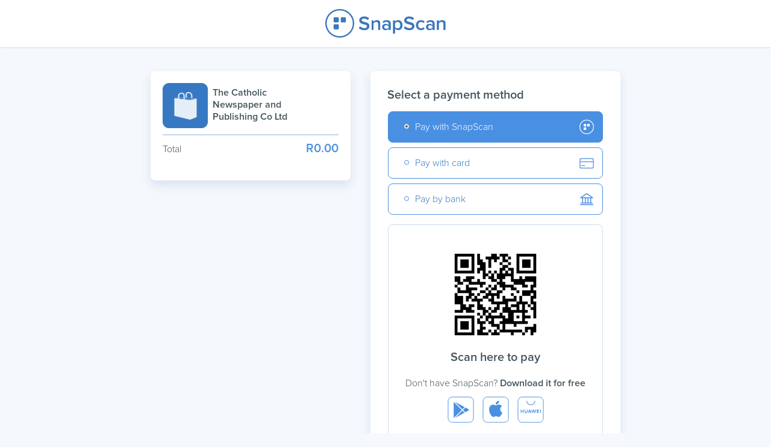

--- FILE ---
content_type: text/html; charset=utf-8
request_url: https://pos.snapscan.io/qr/19K6EebY
body_size: 4608
content:
<!DOCTYPE html>
<html lang="en">
<head>
  <meta charset="utf-8">
  <meta http-equiv="X-UA-Compatible" content="IE=edge">

    <title>SnapScan | The Catholic Newspaper and Publishing Co Ltd</title>
  <script type="text/javascript" src="https://secure1.ecentricpaymentgateway.co.za/hpp/API/js"></script>
  <script type="text/javascript" src="https://www.google.com/recaptcha/api.js?onload=loadRecaptcha&render=explicit" async defer></script>
  <meta name="viewport" content="width=device-width, initial-scale=1">
  <script src="/assets/qr/shared/helpers-24dacd99b4eb9c17a7a96a2caaf9a043a82164c37a694a2b71f5eb796356c76e.js" media="all"></script>
  <!-- Google Tag Manager -->
<script>(function(w,d,s,l,i){w[l]=w[l]||[];w[l].push({'gtm.start':
new Date().getTime(),event:'gtm.js'});var f=d.getElementsByTagName(s)[0],
j=d.createElement(s),dl=l!='dataLayer'?'&l='+l:'';j.async=true;j.src=
'https://www.googletagmanager.com/gtm.js?id='+i+dl;f.parentNode.insertBefore(j,f);
})(window,document,'script','dataLayer','GTM-MLC38Q9');</script>
<!-- End Google Tag Manager -->


  <meta name="description" content="Pay The Catholic Newspaper and Publishing Co Ltd online with SnapScan.">
  <meta name="robots" content="noindex">
  <link rel="canonical" href="https://pos.snapscan.io">

  <link rel="stylesheet" media="screen" href="/assets/qr-2c80e457b2d17d1d13c5d0da8ce69584fadb6b98dc06334340041e02cee9855b.css" />
  <link rel="icon" href="https://pos.snapscan.io/assets/favicon-abe7f60dc6d082d9e47e3dd420b3593a1c93a32e8f92f1b9bdc81dcd0906c3d4.ico" sizes="any">
  <link rel="icon" href="https://pos.snapscan.io/assets/favicon-3569492015d124a4fad37512cbc894e2822d3afcce0e74d8d29d5ca65ab25bd4.png" type="image/png">

    <meta property="og:site_name" content="SnapScan">
    <meta property="og:url" content="https://pos.snapscan.io/qr/19K6EebY">
    <meta property="og:title" content="SnapScan | The Catholic Newspaper and Publishing Co Ltd">
    <meta property="og:description" content="Click here to make a secure payment by card or SnapScan.">
    <meta property="og:type" content="website">
    <meta property="og:locale" content="en_GB">
    <meta property="og:image" content="https://pos.snapscan.io/assets/social/snaplink-og-6f0219d25141910b6634b83fd98114370292894b47257b021b7e219bf4931c5e.png">

    <meta name="twitter:site" content="@SnapScanApp">
    <meta name="twitter:title" content="SnapScan | The Catholic Newspaper and Publishing Co Ltd">
    <meta name="twitter:description" content="Click here to make a secure payment by card or SnapScan.">
    <meta name="twitter:creator" content="@SnapScanApp">
    <meta name="twitter:card" content="summary">
    <meta name="twitter:image" content="https://pos.snapscan.io/assets/social/snaplink-og-6f0219d25141910b6634b83fd98114370292894b47257b021b7e219bf4931c5e.png">

</head>
<body>
  
<!-- Google Tag Manager (noscript) -->
<noscript><iframe src="https://www.googletagmanager.com/ns.html?id=GTM-MLC38Q9"
height="0" width="0" style="display:none;visibility:hidden"></iframe></noscript>
<!-- End Google Tag Manager (noscript) -->
<div>
  <div class="header-bar">
    <div class="logo"></div>
  </div>

    <div class="content hidden redirect" id="divRedirect">
      <h3 class="redirect-header">Just a moment. Redirecting you to our payment gateway.</h3>
      <div>
        <div class="background-card medium mobile mobile-short mobile-narrow image-redirect">
        </div>
      </div>
    </div>

    <div class="content hidden" id="divPaymentOptions">
      <div class="center flex-center" style="box-sizing:border-box;">
        <div class="background-card merchant-info header-qr mr">
          <div class="flex-row-center">
            <img id="icon" src="https://dwf3no2jql6gz.cloudfront.net/slowfood-icon.png">
            <span class="ml-8 subheader semi-bold mw-60">The Catholic Newspaper and Publishing Co Ltd</span>
          </div>
          <div style="clear: both"></div>
          <div>
          </div>

          <div class="rule"></div>
          <div id="details" class="hidden">
          </div>
          <div class="flex-sb row">
            <h6>Total</h6>
            <span class="header-amount-large" id="detailsTotalAmount">R0.00</span>
          </div>
          <div class="mt-larger">
          </div>
        </div>

        <div class="background-card wide">
          <h2 class="row">Select a payment method</h2>

          <div class="payment-option-container">
            <div id="snapscan" class="float-left payment-option-card active ">
              <div class="float-left">
                <label class="control payment-option-form-label">Pay with SnapScan
                  <input type="radio" id="paySnapscan" name="paymentType" value="snapscan" checked>
                  <span class="checkmark"></span>
                </label>
              </div>
              <div class="float-right payment-option-icon tiny-icon snapscan"></div>
            </div>

            <div id="card" class="float-right payment-option-card">
              <div class="float-left">
                <label class="control payment-option-form-label">Pay with card
                  <input type="radio" id="payCard" name="paymentType" value="card">
                  <span class="checkmark"></span>
                </label>
              </div>
              <div class="float-right payment-option-icon tiny-icon card"></div>
            </div>
              <div id="stitch" class="float-right payment-option-card">
                <div class="float-left">
                  <label class="control payment-option-form-label">Pay by bank
                    <input type="radio" id="payStitch" name="paymentType" value="stitch">
                    <span class="checkmark"></span>
                  </label>
                </div>
                <div class="float-right payment-option-icon tiny-icon instant-eft"></div>
              </div>
            <div style="clear: both"></div>

            <div class="center">
              <div id="form-snapscan" class="payment-form">
                <div class="row">
                  <div id="snapscan-qr-image" style="background-image: url('/qr/19K6EebY.png?snap_code_size=150')"></div>
                </div>
                <div class="row">
                  <span class="snapscan-qr-action">Scan here to pay</span>
                </div>
                  <div class="row center snapscan-qr-download">
                    <div class="row">
                      <span class="subheader">Don't have SnapScan?</span>
                      <span class="subheader semi-bold">Download it for free</span>
                    </div>
                  </div>
                  <div class="row center store-links">
                    <a href="https://play.google.com/store/apps/details?id=com.fireid.snapscan&amp;hl=en_ZA" target="_blank">
                      <div class="google"></div>
                    </a>
                    <a href="https://apps.apple.com/il/app/snapscan/id594791461" target="_blank">
                      <div class="apple"></div>
                    </a>
                    <a href="https://appgallery.huawei.com/#/app/C101274005" target="_blank">
                      <div class="huawei"></div>
                    </a>
                  </div>
                </div>
              </div>
            </div>

              <div id="form-card" class="payment-form hidden">
  <div class="row center mb">
    <span class="info-text">Card payments supported for these networks</span>
  </div>
  <div id="card-icons" class="row">
      <div class="icon-card visa"></div>
      <div class="icon-card mastercard"></div>
      <div class="icon-card diners"></div>
  </div>
  <div class="rule regular"></div>
  <div class="row text-left mb">
    <span class="subheader">Enter the amount you would like to pay*</span>
  </div>
  <div>
    <form class="form" id="paymentCardDetailsForm" onsubmit="return isFormValid('Card')" onkeypress="checkEnterKey(event)">
      <input type="hidden" name="code" value="19K6EebY" />
      <input type="hidden" name="reference" value="" />
      <input type="hidden" name="success_redirect_url" value="" />
      <input type="hidden" name="fail_redirect_url" value="" />
      <input type="hidden" name="redirect_url" value="" />
      <input type="hidden" name="plugin" value="" />
      <input type="hidden" name="plugin_version" value="" />
      <input type="hidden" name="referrer" value="https://pos.snapscan.io/qr/19K6EebY" />
      <input type="hidden" name="strict" value="false" />
      <input type="hidden" name="payable_amount" value="" />

      <input id="inputAmountCard" type="hidden" name="amount">
<span class="form-row">
  <input id="inputFormattedAmountCard" onkeyup="validateForm('Card');" oninput="validateForm('Card');"  name="formattedAmount" pattern="[R]\d+.\d{2}" type="text" min="100" max="99999999" placeholder="Amount" class="form-control" required />
</span>


  <div class="row text-left mt mb">
    <span class="subheader">Reference*</span>
  </div>
  <span class="form-row">
  <input id="inputReferenceCard" onkeyup="validateForm('Card');" oninput="validateForm('Card');" type="text" class="form-control" name="user_reference" placeholder="Enter full name" required >
</span>
<div class="row text-left mt mb">
  <span class="subheader">Email*</span>
</div>
<span class="form-row">
  <input id="inputEmailCard" onkeyup="validateForm('Card');" oninput="validateForm('Card');" type="email" class="form-control" name="email" placeholder="Email for proof of payment" required value="">
</span>

<script>
  initFields("Card", "0.00", "false".toLowerCase() === "true");
</script>


      <div class="form-group util-pt-4">
        <div class="d-flex justify-content-center">
            <div id="grecaptcha_v2_token" site-key=6LdmsR0rAAAAADoXmO--OuCw6mnqSEsh_hYgZ1kM ></div>
        </div>
      </div>

      <div class="row center mt-larger mb-larger">
        <span class="subheader footer-info">By clicking the button below, you are agreeing to SnapScan's <a href="https://www.snapscan.co.za/downloads/SnapScan_Terms_and_Conditions_Version_5_2024.pdf">terms.</a></span>
      </div>
      <span id="spnLoader" class="hidden form-row center">
        <span class="row"><i class="busy"></i>Loading payment form...</span>
      </span>
      <span class="form-row">
        <input id="btnPayCard" class="submit" type="button" value="Enter card details" disabled>
      </span>
    </form>
  </div>
</div>


<script src="/assets/qr/gateway/helpers-0dff98ad949b8679590a23b0449a875902c4543fbbc5d56372f0a643b20b578a.js" media="all"></script>

<script>
  function checkEnterKey(event) {
    if (event && event.keyCode === 13 && isFormValid("Card")) {
      submitGatewayForm();
    }
  }

  document.getElementById("btnPayCard").onclick = function(event) {
    submitGatewayForm();
  }

  validateForm("Card");
</script>

              <div id="form-bank" class="payment-form hidden">
  <div class="row">
  <div class="row center mb">
    <span class="info-text">Pay by bank supported for most banks</span>
  </div>
  <div id="bank-icons" class="row">
    <div class="icon-bank fnb"></div>
    <div class="icon-bank sbsa"></div>
    <div class="icon-bank absa"></div>
    <div class="icon-bank nedbank"></div>
    <div class="icon-bank investec"></div>
    <div class="icon-bank tyme"></div>
  </div>
  <div class="rule regular"></div>
  <div class="row text-left mb">
    <span class="subheader">Enter the amount you would like to pay*</span>
  </div>
  <div>
    <form class="form" id="paymentBankDetailsForm"
      onsubmit="return isFormValid('Bank')" action="https://pos.snapscan.io/stitch_gateway/pay" method="post" onkeypress="checkEnterKey(event)">
      <input type="hidden" name="code" value="19K6EebY" />
      <input type="hidden" name="strict" value="false" />
      <input type="hidden" name="reference" value="" />
      <input type="hidden" name="referrer" value="https://pos.snapscan.io/qr/19K6EebY" />
      <input type="hidden" name="success_redirect_url" value="" />
      <input type="hidden" name="fail_redirect_url" value="" />
      <input type="hidden" name="redirect_url" value="" />
      <input type="hidden" name="payable_amount" value="" />

      <input id="inputAmountBank" type="hidden" name="amount">
<span class="form-row">
  <input id="inputFormattedAmountBank" onkeyup="validateForm('Bank');" oninput="validateForm('Bank');"  name="formattedAmount" pattern="[R]\d+.\d{2}" type="text" min="100" max="99999999" placeholder="Amount" class="form-control" required />
</span>


  <div class="row text-left mt mb">
    <span class="subheader">Reference*</span>
  </div>
  <span class="form-row">
  <input id="inputReferenceBank" onkeyup="validateForm('Bank');" oninput="validateForm('Bank');" type="text" class="form-control" name="user_reference" placeholder="Enter full name" required >
</span>
<div class="row text-left mt mb">
  <span class="subheader">Email*</span>
</div>
<span class="form-row">
  <input id="inputEmailBank" onkeyup="validateForm('Bank');" oninput="validateForm('Bank');" type="email" class="form-control" name="email" placeholder="Email for proof of payment" required value="">
</span>

<script>
  initFields("Bank", "0.00", "false".toLowerCase() === "true");
</script>


      <div class="row center mt-larger mb-larger">
        <span class="subheader footer-info">By clicking the button below, you are agreeing to SnapScan's <a href="https://www.snapscan.co.za/downloads/SnapScan_Terms_and_Conditions_Version_5_2024.pdf">terms.</a></span>
      </div>
      <span id="spnLoader" class="hidden form-row center">
        <span class="row"><i class="busy"></i>Loading payment form...</span>
      </span>
      <span class="form-row">
        <input id="btnPayBank" class="submit" type="button" value="Enter bank details" disabled>
      </span>
    </form>
  </div>
</div>

<script src="/assets/qr/stitch_gateway/helpers-2df84b00ec7c6cdde3455e7f81fa013ef15ba726034d81e7a49935763ea6501c.js" media="all"></script>

<script>
  function checkEnterKey(event) {
    if (event && event.keyCode === 13 && isFormValid("Bank")) {
      submitStitchGatewayForm();
    }
  }

  document.getElementById("btnPayBank").onclick = function(event) {
    submitStitchGatewayForm();
  }
  validateForm("Bank");
</script>

          </div>
        </div>
      </div>
    </div>
  </div>
</div>

<script type="text/javascript">
function onRadioButtonChange(source) {
  document.querySelectorAll(".payment-option-card").forEach(function(card) { removeClass(card, "active"); });
  document.querySelectorAll(".payment-form").forEach(function(form) { addClass(form, "hidden"); });

  // source can be either Event or Input
  var id = source.value || source.srcElement.value;
  addClass(document.getElementById(id), "active");
  if (id == "card") {
    removeClass(document.getElementById("form-card"), "hidden");
    updateTotals("Card");
  } else if (id == "stitch") {
    // Reuse same form for card and stitch, since fields are the same
    removeClass(document.getElementById("form-bank"), "hidden");
    updateTotals("Bank");
  } else {
    removeClass(document.getElementById("form-" + id), "hidden");
  }
}

function cancelPayment(action) {
  const url = "";
  const hasParams = url.indexOf("?") != -1;
  window.location.assign(`${url}${hasParams ? "&" : "?"}action=${action}`);
}

function startPollingForQR() {
  // poll for QR every 10s
  if (!window.pollQR && window.paymentReference && window.merchantExternalRef) {
    pollForQR();
    window.pollQR = setInterval(pollForQR, 10 * 1000);
    window.pollIterations = 0;
  }
}

function stopPollingForQR() {
  if (window.pollQR) {
    clearInterval(window.pollQR);
    window.pollQR = null;
  }
}

function pollForQR() {
  window.pollIterations++;
  if (window.pollIterations >= 6 * 5) {
    // Payment not found for 5min - stop polling
    stopPollingForQR();
    return;
  }

  const xhr = new XMLHttpRequest();
  xhr.open("GET", `/merchant/${window.merchantExternalRef}/payment/${window.paymentReference}`);
  xhr.send();
  xhr.onload = function() {

     if (xhr.status == 302) {
      const response = JSON.parse(xhr.response);

      // Simply redirect
      if (response.url) {
        window.location.assign(response.url);
      }
    }
  };
}

window.onload = function() {
  window.reference = "";


  var radioButtons = document.querySelectorAll("input[type=radio][name=paymentType]");

  radioButtons.forEach(function(button) {
    button.onchange = onRadioButtonChange;
  });

  document.getElementById("snapscan").onclick = function(event) {
    var button = document.getElementById("paySnapscan");
    button.checked = true;
    addClass(document.getElementById("details"), "hidden");
    // changing the checked value doesn't fire the onchange event
    onRadioButtonChange(button);
  };

  document.getElementById("stitch").onclick = function(event) {
    var button = document.getElementById("payStitch");
    button.checked = true;
    removeClass(document.getElementById("details"), "hidden");
    onRadioButtonChange(button);
    stopPollingForQR();
  };

  document.getElementById("card").onclick = function(event) {
    var button = document.getElementById("payCard");
    button.checked = true;
    removeClass(document.getElementById("details"), "hidden");
    onRadioButtonChange(button);
    stopPollingForQR();
  };


  document.getElementById("divPaymentOptions").classList.remove("hidden");



};
</script>

</body>
</html>


--- FILE ---
content_type: text/html; charset=utf-8
request_url: https://www.google.com/recaptcha/api2/anchor?ar=1&k=6LdmsR0rAAAAADoXmO--OuCw6mnqSEsh_hYgZ1kM&co=aHR0cHM6Ly9wb3Muc25hcHNjYW4uaW86NDQz&hl=en&v=N67nZn4AqZkNcbeMu4prBgzg&size=normal&anchor-ms=20000&execute-ms=30000&cb=1rik3hkonigc
body_size: 49103
content:
<!DOCTYPE HTML><html dir="ltr" lang="en"><head><meta http-equiv="Content-Type" content="text/html; charset=UTF-8">
<meta http-equiv="X-UA-Compatible" content="IE=edge">
<title>reCAPTCHA</title>
<style type="text/css">
/* cyrillic-ext */
@font-face {
  font-family: 'Roboto';
  font-style: normal;
  font-weight: 400;
  font-stretch: 100%;
  src: url(//fonts.gstatic.com/s/roboto/v48/KFO7CnqEu92Fr1ME7kSn66aGLdTylUAMa3GUBHMdazTgWw.woff2) format('woff2');
  unicode-range: U+0460-052F, U+1C80-1C8A, U+20B4, U+2DE0-2DFF, U+A640-A69F, U+FE2E-FE2F;
}
/* cyrillic */
@font-face {
  font-family: 'Roboto';
  font-style: normal;
  font-weight: 400;
  font-stretch: 100%;
  src: url(//fonts.gstatic.com/s/roboto/v48/KFO7CnqEu92Fr1ME7kSn66aGLdTylUAMa3iUBHMdazTgWw.woff2) format('woff2');
  unicode-range: U+0301, U+0400-045F, U+0490-0491, U+04B0-04B1, U+2116;
}
/* greek-ext */
@font-face {
  font-family: 'Roboto';
  font-style: normal;
  font-weight: 400;
  font-stretch: 100%;
  src: url(//fonts.gstatic.com/s/roboto/v48/KFO7CnqEu92Fr1ME7kSn66aGLdTylUAMa3CUBHMdazTgWw.woff2) format('woff2');
  unicode-range: U+1F00-1FFF;
}
/* greek */
@font-face {
  font-family: 'Roboto';
  font-style: normal;
  font-weight: 400;
  font-stretch: 100%;
  src: url(//fonts.gstatic.com/s/roboto/v48/KFO7CnqEu92Fr1ME7kSn66aGLdTylUAMa3-UBHMdazTgWw.woff2) format('woff2');
  unicode-range: U+0370-0377, U+037A-037F, U+0384-038A, U+038C, U+038E-03A1, U+03A3-03FF;
}
/* math */
@font-face {
  font-family: 'Roboto';
  font-style: normal;
  font-weight: 400;
  font-stretch: 100%;
  src: url(//fonts.gstatic.com/s/roboto/v48/KFO7CnqEu92Fr1ME7kSn66aGLdTylUAMawCUBHMdazTgWw.woff2) format('woff2');
  unicode-range: U+0302-0303, U+0305, U+0307-0308, U+0310, U+0312, U+0315, U+031A, U+0326-0327, U+032C, U+032F-0330, U+0332-0333, U+0338, U+033A, U+0346, U+034D, U+0391-03A1, U+03A3-03A9, U+03B1-03C9, U+03D1, U+03D5-03D6, U+03F0-03F1, U+03F4-03F5, U+2016-2017, U+2034-2038, U+203C, U+2040, U+2043, U+2047, U+2050, U+2057, U+205F, U+2070-2071, U+2074-208E, U+2090-209C, U+20D0-20DC, U+20E1, U+20E5-20EF, U+2100-2112, U+2114-2115, U+2117-2121, U+2123-214F, U+2190, U+2192, U+2194-21AE, U+21B0-21E5, U+21F1-21F2, U+21F4-2211, U+2213-2214, U+2216-22FF, U+2308-230B, U+2310, U+2319, U+231C-2321, U+2336-237A, U+237C, U+2395, U+239B-23B7, U+23D0, U+23DC-23E1, U+2474-2475, U+25AF, U+25B3, U+25B7, U+25BD, U+25C1, U+25CA, U+25CC, U+25FB, U+266D-266F, U+27C0-27FF, U+2900-2AFF, U+2B0E-2B11, U+2B30-2B4C, U+2BFE, U+3030, U+FF5B, U+FF5D, U+1D400-1D7FF, U+1EE00-1EEFF;
}
/* symbols */
@font-face {
  font-family: 'Roboto';
  font-style: normal;
  font-weight: 400;
  font-stretch: 100%;
  src: url(//fonts.gstatic.com/s/roboto/v48/KFO7CnqEu92Fr1ME7kSn66aGLdTylUAMaxKUBHMdazTgWw.woff2) format('woff2');
  unicode-range: U+0001-000C, U+000E-001F, U+007F-009F, U+20DD-20E0, U+20E2-20E4, U+2150-218F, U+2190, U+2192, U+2194-2199, U+21AF, U+21E6-21F0, U+21F3, U+2218-2219, U+2299, U+22C4-22C6, U+2300-243F, U+2440-244A, U+2460-24FF, U+25A0-27BF, U+2800-28FF, U+2921-2922, U+2981, U+29BF, U+29EB, U+2B00-2BFF, U+4DC0-4DFF, U+FFF9-FFFB, U+10140-1018E, U+10190-1019C, U+101A0, U+101D0-101FD, U+102E0-102FB, U+10E60-10E7E, U+1D2C0-1D2D3, U+1D2E0-1D37F, U+1F000-1F0FF, U+1F100-1F1AD, U+1F1E6-1F1FF, U+1F30D-1F30F, U+1F315, U+1F31C, U+1F31E, U+1F320-1F32C, U+1F336, U+1F378, U+1F37D, U+1F382, U+1F393-1F39F, U+1F3A7-1F3A8, U+1F3AC-1F3AF, U+1F3C2, U+1F3C4-1F3C6, U+1F3CA-1F3CE, U+1F3D4-1F3E0, U+1F3ED, U+1F3F1-1F3F3, U+1F3F5-1F3F7, U+1F408, U+1F415, U+1F41F, U+1F426, U+1F43F, U+1F441-1F442, U+1F444, U+1F446-1F449, U+1F44C-1F44E, U+1F453, U+1F46A, U+1F47D, U+1F4A3, U+1F4B0, U+1F4B3, U+1F4B9, U+1F4BB, U+1F4BF, U+1F4C8-1F4CB, U+1F4D6, U+1F4DA, U+1F4DF, U+1F4E3-1F4E6, U+1F4EA-1F4ED, U+1F4F7, U+1F4F9-1F4FB, U+1F4FD-1F4FE, U+1F503, U+1F507-1F50B, U+1F50D, U+1F512-1F513, U+1F53E-1F54A, U+1F54F-1F5FA, U+1F610, U+1F650-1F67F, U+1F687, U+1F68D, U+1F691, U+1F694, U+1F698, U+1F6AD, U+1F6B2, U+1F6B9-1F6BA, U+1F6BC, U+1F6C6-1F6CF, U+1F6D3-1F6D7, U+1F6E0-1F6EA, U+1F6F0-1F6F3, U+1F6F7-1F6FC, U+1F700-1F7FF, U+1F800-1F80B, U+1F810-1F847, U+1F850-1F859, U+1F860-1F887, U+1F890-1F8AD, U+1F8B0-1F8BB, U+1F8C0-1F8C1, U+1F900-1F90B, U+1F93B, U+1F946, U+1F984, U+1F996, U+1F9E9, U+1FA00-1FA6F, U+1FA70-1FA7C, U+1FA80-1FA89, U+1FA8F-1FAC6, U+1FACE-1FADC, U+1FADF-1FAE9, U+1FAF0-1FAF8, U+1FB00-1FBFF;
}
/* vietnamese */
@font-face {
  font-family: 'Roboto';
  font-style: normal;
  font-weight: 400;
  font-stretch: 100%;
  src: url(//fonts.gstatic.com/s/roboto/v48/KFO7CnqEu92Fr1ME7kSn66aGLdTylUAMa3OUBHMdazTgWw.woff2) format('woff2');
  unicode-range: U+0102-0103, U+0110-0111, U+0128-0129, U+0168-0169, U+01A0-01A1, U+01AF-01B0, U+0300-0301, U+0303-0304, U+0308-0309, U+0323, U+0329, U+1EA0-1EF9, U+20AB;
}
/* latin-ext */
@font-face {
  font-family: 'Roboto';
  font-style: normal;
  font-weight: 400;
  font-stretch: 100%;
  src: url(//fonts.gstatic.com/s/roboto/v48/KFO7CnqEu92Fr1ME7kSn66aGLdTylUAMa3KUBHMdazTgWw.woff2) format('woff2');
  unicode-range: U+0100-02BA, U+02BD-02C5, U+02C7-02CC, U+02CE-02D7, U+02DD-02FF, U+0304, U+0308, U+0329, U+1D00-1DBF, U+1E00-1E9F, U+1EF2-1EFF, U+2020, U+20A0-20AB, U+20AD-20C0, U+2113, U+2C60-2C7F, U+A720-A7FF;
}
/* latin */
@font-face {
  font-family: 'Roboto';
  font-style: normal;
  font-weight: 400;
  font-stretch: 100%;
  src: url(//fonts.gstatic.com/s/roboto/v48/KFO7CnqEu92Fr1ME7kSn66aGLdTylUAMa3yUBHMdazQ.woff2) format('woff2');
  unicode-range: U+0000-00FF, U+0131, U+0152-0153, U+02BB-02BC, U+02C6, U+02DA, U+02DC, U+0304, U+0308, U+0329, U+2000-206F, U+20AC, U+2122, U+2191, U+2193, U+2212, U+2215, U+FEFF, U+FFFD;
}
/* cyrillic-ext */
@font-face {
  font-family: 'Roboto';
  font-style: normal;
  font-weight: 500;
  font-stretch: 100%;
  src: url(//fonts.gstatic.com/s/roboto/v48/KFO7CnqEu92Fr1ME7kSn66aGLdTylUAMa3GUBHMdazTgWw.woff2) format('woff2');
  unicode-range: U+0460-052F, U+1C80-1C8A, U+20B4, U+2DE0-2DFF, U+A640-A69F, U+FE2E-FE2F;
}
/* cyrillic */
@font-face {
  font-family: 'Roboto';
  font-style: normal;
  font-weight: 500;
  font-stretch: 100%;
  src: url(//fonts.gstatic.com/s/roboto/v48/KFO7CnqEu92Fr1ME7kSn66aGLdTylUAMa3iUBHMdazTgWw.woff2) format('woff2');
  unicode-range: U+0301, U+0400-045F, U+0490-0491, U+04B0-04B1, U+2116;
}
/* greek-ext */
@font-face {
  font-family: 'Roboto';
  font-style: normal;
  font-weight: 500;
  font-stretch: 100%;
  src: url(//fonts.gstatic.com/s/roboto/v48/KFO7CnqEu92Fr1ME7kSn66aGLdTylUAMa3CUBHMdazTgWw.woff2) format('woff2');
  unicode-range: U+1F00-1FFF;
}
/* greek */
@font-face {
  font-family: 'Roboto';
  font-style: normal;
  font-weight: 500;
  font-stretch: 100%;
  src: url(//fonts.gstatic.com/s/roboto/v48/KFO7CnqEu92Fr1ME7kSn66aGLdTylUAMa3-UBHMdazTgWw.woff2) format('woff2');
  unicode-range: U+0370-0377, U+037A-037F, U+0384-038A, U+038C, U+038E-03A1, U+03A3-03FF;
}
/* math */
@font-face {
  font-family: 'Roboto';
  font-style: normal;
  font-weight: 500;
  font-stretch: 100%;
  src: url(//fonts.gstatic.com/s/roboto/v48/KFO7CnqEu92Fr1ME7kSn66aGLdTylUAMawCUBHMdazTgWw.woff2) format('woff2');
  unicode-range: U+0302-0303, U+0305, U+0307-0308, U+0310, U+0312, U+0315, U+031A, U+0326-0327, U+032C, U+032F-0330, U+0332-0333, U+0338, U+033A, U+0346, U+034D, U+0391-03A1, U+03A3-03A9, U+03B1-03C9, U+03D1, U+03D5-03D6, U+03F0-03F1, U+03F4-03F5, U+2016-2017, U+2034-2038, U+203C, U+2040, U+2043, U+2047, U+2050, U+2057, U+205F, U+2070-2071, U+2074-208E, U+2090-209C, U+20D0-20DC, U+20E1, U+20E5-20EF, U+2100-2112, U+2114-2115, U+2117-2121, U+2123-214F, U+2190, U+2192, U+2194-21AE, U+21B0-21E5, U+21F1-21F2, U+21F4-2211, U+2213-2214, U+2216-22FF, U+2308-230B, U+2310, U+2319, U+231C-2321, U+2336-237A, U+237C, U+2395, U+239B-23B7, U+23D0, U+23DC-23E1, U+2474-2475, U+25AF, U+25B3, U+25B7, U+25BD, U+25C1, U+25CA, U+25CC, U+25FB, U+266D-266F, U+27C0-27FF, U+2900-2AFF, U+2B0E-2B11, U+2B30-2B4C, U+2BFE, U+3030, U+FF5B, U+FF5D, U+1D400-1D7FF, U+1EE00-1EEFF;
}
/* symbols */
@font-face {
  font-family: 'Roboto';
  font-style: normal;
  font-weight: 500;
  font-stretch: 100%;
  src: url(//fonts.gstatic.com/s/roboto/v48/KFO7CnqEu92Fr1ME7kSn66aGLdTylUAMaxKUBHMdazTgWw.woff2) format('woff2');
  unicode-range: U+0001-000C, U+000E-001F, U+007F-009F, U+20DD-20E0, U+20E2-20E4, U+2150-218F, U+2190, U+2192, U+2194-2199, U+21AF, U+21E6-21F0, U+21F3, U+2218-2219, U+2299, U+22C4-22C6, U+2300-243F, U+2440-244A, U+2460-24FF, U+25A0-27BF, U+2800-28FF, U+2921-2922, U+2981, U+29BF, U+29EB, U+2B00-2BFF, U+4DC0-4DFF, U+FFF9-FFFB, U+10140-1018E, U+10190-1019C, U+101A0, U+101D0-101FD, U+102E0-102FB, U+10E60-10E7E, U+1D2C0-1D2D3, U+1D2E0-1D37F, U+1F000-1F0FF, U+1F100-1F1AD, U+1F1E6-1F1FF, U+1F30D-1F30F, U+1F315, U+1F31C, U+1F31E, U+1F320-1F32C, U+1F336, U+1F378, U+1F37D, U+1F382, U+1F393-1F39F, U+1F3A7-1F3A8, U+1F3AC-1F3AF, U+1F3C2, U+1F3C4-1F3C6, U+1F3CA-1F3CE, U+1F3D4-1F3E0, U+1F3ED, U+1F3F1-1F3F3, U+1F3F5-1F3F7, U+1F408, U+1F415, U+1F41F, U+1F426, U+1F43F, U+1F441-1F442, U+1F444, U+1F446-1F449, U+1F44C-1F44E, U+1F453, U+1F46A, U+1F47D, U+1F4A3, U+1F4B0, U+1F4B3, U+1F4B9, U+1F4BB, U+1F4BF, U+1F4C8-1F4CB, U+1F4D6, U+1F4DA, U+1F4DF, U+1F4E3-1F4E6, U+1F4EA-1F4ED, U+1F4F7, U+1F4F9-1F4FB, U+1F4FD-1F4FE, U+1F503, U+1F507-1F50B, U+1F50D, U+1F512-1F513, U+1F53E-1F54A, U+1F54F-1F5FA, U+1F610, U+1F650-1F67F, U+1F687, U+1F68D, U+1F691, U+1F694, U+1F698, U+1F6AD, U+1F6B2, U+1F6B9-1F6BA, U+1F6BC, U+1F6C6-1F6CF, U+1F6D3-1F6D7, U+1F6E0-1F6EA, U+1F6F0-1F6F3, U+1F6F7-1F6FC, U+1F700-1F7FF, U+1F800-1F80B, U+1F810-1F847, U+1F850-1F859, U+1F860-1F887, U+1F890-1F8AD, U+1F8B0-1F8BB, U+1F8C0-1F8C1, U+1F900-1F90B, U+1F93B, U+1F946, U+1F984, U+1F996, U+1F9E9, U+1FA00-1FA6F, U+1FA70-1FA7C, U+1FA80-1FA89, U+1FA8F-1FAC6, U+1FACE-1FADC, U+1FADF-1FAE9, U+1FAF0-1FAF8, U+1FB00-1FBFF;
}
/* vietnamese */
@font-face {
  font-family: 'Roboto';
  font-style: normal;
  font-weight: 500;
  font-stretch: 100%;
  src: url(//fonts.gstatic.com/s/roboto/v48/KFO7CnqEu92Fr1ME7kSn66aGLdTylUAMa3OUBHMdazTgWw.woff2) format('woff2');
  unicode-range: U+0102-0103, U+0110-0111, U+0128-0129, U+0168-0169, U+01A0-01A1, U+01AF-01B0, U+0300-0301, U+0303-0304, U+0308-0309, U+0323, U+0329, U+1EA0-1EF9, U+20AB;
}
/* latin-ext */
@font-face {
  font-family: 'Roboto';
  font-style: normal;
  font-weight: 500;
  font-stretch: 100%;
  src: url(//fonts.gstatic.com/s/roboto/v48/KFO7CnqEu92Fr1ME7kSn66aGLdTylUAMa3KUBHMdazTgWw.woff2) format('woff2');
  unicode-range: U+0100-02BA, U+02BD-02C5, U+02C7-02CC, U+02CE-02D7, U+02DD-02FF, U+0304, U+0308, U+0329, U+1D00-1DBF, U+1E00-1E9F, U+1EF2-1EFF, U+2020, U+20A0-20AB, U+20AD-20C0, U+2113, U+2C60-2C7F, U+A720-A7FF;
}
/* latin */
@font-face {
  font-family: 'Roboto';
  font-style: normal;
  font-weight: 500;
  font-stretch: 100%;
  src: url(//fonts.gstatic.com/s/roboto/v48/KFO7CnqEu92Fr1ME7kSn66aGLdTylUAMa3yUBHMdazQ.woff2) format('woff2');
  unicode-range: U+0000-00FF, U+0131, U+0152-0153, U+02BB-02BC, U+02C6, U+02DA, U+02DC, U+0304, U+0308, U+0329, U+2000-206F, U+20AC, U+2122, U+2191, U+2193, U+2212, U+2215, U+FEFF, U+FFFD;
}
/* cyrillic-ext */
@font-face {
  font-family: 'Roboto';
  font-style: normal;
  font-weight: 900;
  font-stretch: 100%;
  src: url(//fonts.gstatic.com/s/roboto/v48/KFO7CnqEu92Fr1ME7kSn66aGLdTylUAMa3GUBHMdazTgWw.woff2) format('woff2');
  unicode-range: U+0460-052F, U+1C80-1C8A, U+20B4, U+2DE0-2DFF, U+A640-A69F, U+FE2E-FE2F;
}
/* cyrillic */
@font-face {
  font-family: 'Roboto';
  font-style: normal;
  font-weight: 900;
  font-stretch: 100%;
  src: url(//fonts.gstatic.com/s/roboto/v48/KFO7CnqEu92Fr1ME7kSn66aGLdTylUAMa3iUBHMdazTgWw.woff2) format('woff2');
  unicode-range: U+0301, U+0400-045F, U+0490-0491, U+04B0-04B1, U+2116;
}
/* greek-ext */
@font-face {
  font-family: 'Roboto';
  font-style: normal;
  font-weight: 900;
  font-stretch: 100%;
  src: url(//fonts.gstatic.com/s/roboto/v48/KFO7CnqEu92Fr1ME7kSn66aGLdTylUAMa3CUBHMdazTgWw.woff2) format('woff2');
  unicode-range: U+1F00-1FFF;
}
/* greek */
@font-face {
  font-family: 'Roboto';
  font-style: normal;
  font-weight: 900;
  font-stretch: 100%;
  src: url(//fonts.gstatic.com/s/roboto/v48/KFO7CnqEu92Fr1ME7kSn66aGLdTylUAMa3-UBHMdazTgWw.woff2) format('woff2');
  unicode-range: U+0370-0377, U+037A-037F, U+0384-038A, U+038C, U+038E-03A1, U+03A3-03FF;
}
/* math */
@font-face {
  font-family: 'Roboto';
  font-style: normal;
  font-weight: 900;
  font-stretch: 100%;
  src: url(//fonts.gstatic.com/s/roboto/v48/KFO7CnqEu92Fr1ME7kSn66aGLdTylUAMawCUBHMdazTgWw.woff2) format('woff2');
  unicode-range: U+0302-0303, U+0305, U+0307-0308, U+0310, U+0312, U+0315, U+031A, U+0326-0327, U+032C, U+032F-0330, U+0332-0333, U+0338, U+033A, U+0346, U+034D, U+0391-03A1, U+03A3-03A9, U+03B1-03C9, U+03D1, U+03D5-03D6, U+03F0-03F1, U+03F4-03F5, U+2016-2017, U+2034-2038, U+203C, U+2040, U+2043, U+2047, U+2050, U+2057, U+205F, U+2070-2071, U+2074-208E, U+2090-209C, U+20D0-20DC, U+20E1, U+20E5-20EF, U+2100-2112, U+2114-2115, U+2117-2121, U+2123-214F, U+2190, U+2192, U+2194-21AE, U+21B0-21E5, U+21F1-21F2, U+21F4-2211, U+2213-2214, U+2216-22FF, U+2308-230B, U+2310, U+2319, U+231C-2321, U+2336-237A, U+237C, U+2395, U+239B-23B7, U+23D0, U+23DC-23E1, U+2474-2475, U+25AF, U+25B3, U+25B7, U+25BD, U+25C1, U+25CA, U+25CC, U+25FB, U+266D-266F, U+27C0-27FF, U+2900-2AFF, U+2B0E-2B11, U+2B30-2B4C, U+2BFE, U+3030, U+FF5B, U+FF5D, U+1D400-1D7FF, U+1EE00-1EEFF;
}
/* symbols */
@font-face {
  font-family: 'Roboto';
  font-style: normal;
  font-weight: 900;
  font-stretch: 100%;
  src: url(//fonts.gstatic.com/s/roboto/v48/KFO7CnqEu92Fr1ME7kSn66aGLdTylUAMaxKUBHMdazTgWw.woff2) format('woff2');
  unicode-range: U+0001-000C, U+000E-001F, U+007F-009F, U+20DD-20E0, U+20E2-20E4, U+2150-218F, U+2190, U+2192, U+2194-2199, U+21AF, U+21E6-21F0, U+21F3, U+2218-2219, U+2299, U+22C4-22C6, U+2300-243F, U+2440-244A, U+2460-24FF, U+25A0-27BF, U+2800-28FF, U+2921-2922, U+2981, U+29BF, U+29EB, U+2B00-2BFF, U+4DC0-4DFF, U+FFF9-FFFB, U+10140-1018E, U+10190-1019C, U+101A0, U+101D0-101FD, U+102E0-102FB, U+10E60-10E7E, U+1D2C0-1D2D3, U+1D2E0-1D37F, U+1F000-1F0FF, U+1F100-1F1AD, U+1F1E6-1F1FF, U+1F30D-1F30F, U+1F315, U+1F31C, U+1F31E, U+1F320-1F32C, U+1F336, U+1F378, U+1F37D, U+1F382, U+1F393-1F39F, U+1F3A7-1F3A8, U+1F3AC-1F3AF, U+1F3C2, U+1F3C4-1F3C6, U+1F3CA-1F3CE, U+1F3D4-1F3E0, U+1F3ED, U+1F3F1-1F3F3, U+1F3F5-1F3F7, U+1F408, U+1F415, U+1F41F, U+1F426, U+1F43F, U+1F441-1F442, U+1F444, U+1F446-1F449, U+1F44C-1F44E, U+1F453, U+1F46A, U+1F47D, U+1F4A3, U+1F4B0, U+1F4B3, U+1F4B9, U+1F4BB, U+1F4BF, U+1F4C8-1F4CB, U+1F4D6, U+1F4DA, U+1F4DF, U+1F4E3-1F4E6, U+1F4EA-1F4ED, U+1F4F7, U+1F4F9-1F4FB, U+1F4FD-1F4FE, U+1F503, U+1F507-1F50B, U+1F50D, U+1F512-1F513, U+1F53E-1F54A, U+1F54F-1F5FA, U+1F610, U+1F650-1F67F, U+1F687, U+1F68D, U+1F691, U+1F694, U+1F698, U+1F6AD, U+1F6B2, U+1F6B9-1F6BA, U+1F6BC, U+1F6C6-1F6CF, U+1F6D3-1F6D7, U+1F6E0-1F6EA, U+1F6F0-1F6F3, U+1F6F7-1F6FC, U+1F700-1F7FF, U+1F800-1F80B, U+1F810-1F847, U+1F850-1F859, U+1F860-1F887, U+1F890-1F8AD, U+1F8B0-1F8BB, U+1F8C0-1F8C1, U+1F900-1F90B, U+1F93B, U+1F946, U+1F984, U+1F996, U+1F9E9, U+1FA00-1FA6F, U+1FA70-1FA7C, U+1FA80-1FA89, U+1FA8F-1FAC6, U+1FACE-1FADC, U+1FADF-1FAE9, U+1FAF0-1FAF8, U+1FB00-1FBFF;
}
/* vietnamese */
@font-face {
  font-family: 'Roboto';
  font-style: normal;
  font-weight: 900;
  font-stretch: 100%;
  src: url(//fonts.gstatic.com/s/roboto/v48/KFO7CnqEu92Fr1ME7kSn66aGLdTylUAMa3OUBHMdazTgWw.woff2) format('woff2');
  unicode-range: U+0102-0103, U+0110-0111, U+0128-0129, U+0168-0169, U+01A0-01A1, U+01AF-01B0, U+0300-0301, U+0303-0304, U+0308-0309, U+0323, U+0329, U+1EA0-1EF9, U+20AB;
}
/* latin-ext */
@font-face {
  font-family: 'Roboto';
  font-style: normal;
  font-weight: 900;
  font-stretch: 100%;
  src: url(//fonts.gstatic.com/s/roboto/v48/KFO7CnqEu92Fr1ME7kSn66aGLdTylUAMa3KUBHMdazTgWw.woff2) format('woff2');
  unicode-range: U+0100-02BA, U+02BD-02C5, U+02C7-02CC, U+02CE-02D7, U+02DD-02FF, U+0304, U+0308, U+0329, U+1D00-1DBF, U+1E00-1E9F, U+1EF2-1EFF, U+2020, U+20A0-20AB, U+20AD-20C0, U+2113, U+2C60-2C7F, U+A720-A7FF;
}
/* latin */
@font-face {
  font-family: 'Roboto';
  font-style: normal;
  font-weight: 900;
  font-stretch: 100%;
  src: url(//fonts.gstatic.com/s/roboto/v48/KFO7CnqEu92Fr1ME7kSn66aGLdTylUAMa3yUBHMdazQ.woff2) format('woff2');
  unicode-range: U+0000-00FF, U+0131, U+0152-0153, U+02BB-02BC, U+02C6, U+02DA, U+02DC, U+0304, U+0308, U+0329, U+2000-206F, U+20AC, U+2122, U+2191, U+2193, U+2212, U+2215, U+FEFF, U+FFFD;
}

</style>
<link rel="stylesheet" type="text/css" href="https://www.gstatic.com/recaptcha/releases/N67nZn4AqZkNcbeMu4prBgzg/styles__ltr.css">
<script nonce="uXKowCrxb_m0kyRXHY-Q8w" type="text/javascript">window['__recaptcha_api'] = 'https://www.google.com/recaptcha/api2/';</script>
<script type="text/javascript" src="https://www.gstatic.com/recaptcha/releases/N67nZn4AqZkNcbeMu4prBgzg/recaptcha__en.js" nonce="uXKowCrxb_m0kyRXHY-Q8w">
      
    </script></head>
<body><div id="rc-anchor-alert" class="rc-anchor-alert"></div>
<input type="hidden" id="recaptcha-token" value="[base64]">
<script type="text/javascript" nonce="uXKowCrxb_m0kyRXHY-Q8w">
      recaptcha.anchor.Main.init("[\x22ainput\x22,[\x22bgdata\x22,\x22\x22,\[base64]/[base64]/MjU1Ong/[base64]/[base64]/[base64]/[base64]/[base64]/[base64]/[base64]/[base64]/[base64]/[base64]/[base64]/[base64]/[base64]/[base64]/[base64]\\u003d\x22,\[base64]\\u003d\\u003d\x22,\[base64]/DnnrDgcOCw6fDocOFwrFeCcOHLhtneF82JhnCnkzChzHCmXvDr2AKI8K4AMKRwqbClQPDrV/[base64]/CicKhWQ9dwr3DksKjMgcCLsOeIlw0wpBjw6dxJcOFw6PCjgwlwqsaMVPDowfDj8OTw6kbJ8OPbMO5wpMVWzTDoMKBwrDDlcKPw67Cn8KLYTLCvsK/BcKlw7cgZldkDRTCgsKvw4DDlsKLwrjDnyt/Jm1JSy7CjcKLRcOjVMK4w7DDmcOYwrVBT8OMdcKWw7nDrsOVwoDCoQ4NMcK2PgsUA8Kbw6sWW8KdSMKPw6zCo8KgRx1nKGbDnMOFZcKWJUktW0XDsMOuGV99IGsawrlyw4M9L8OOwopKw5/DsSldanzCusKYw5s/[base64]/CkMOSw7t2agplFHvDjGzDtMKLw4zDt8KRJMO7w64jw4rCsMKTBcO9fsO2MxNyw7pBKMO+wrdZw7PCvmPCjMKtAcK5wo7CsUjCo2rCi8K6YksbwowvVgzCjHzDoQDCucK0BgB8wp3DkxXClsOSw5HDrcKuGxM5Q8KWwr/CqRrDg8KzN2l0w7YpwoLDmEzCqlc7OcOPw5/ChMOKEmLDncK8bDnDscO9UjzCvsODGljCmFMCBMKFcsOtwqfCoMKpwrbCjX/Dt8KpwphxcMObwpElwpLDjWPCugjDh8K3MRHCuAjCpMO/[base64]/woVoD8KgwqZkJMO2wp8JGH0awrZfwqLCpcO3P8ORwoDDvMO4w73CjMOqeUQzKiHCjDAgEMOLwrrDpjbDiTjDvAbCtcKpwo8rIWfDgi3Ds8K3SMKYw4Qsw4MNw7jDpMOnw5lsGhXCpxVaXAguwq/[base64]/ChsOfQMKcdijDkHQfw4A6wrXChMO4SUV1w6/DrMKZF1fDtcKFw4LCuWjDpsKrwpEkJsK8w7NrRT3DqsKdwpHDvC/[base64]/eMKQTGHCpRtBw5EJBDTCnkAAcMO4woLDoknDiX1VWsOZcikhwq/DjTlfw5I1UMKQwofCj8OzecOkw4PChnHDgG9Fw4VkwpLDi8OswrhkHcKiw7vDj8KQwpETJsKyXMOIKlvDoyXChcKuw4VBdsO6MsOqw6sIDcKow6rCln8Mw5zDkWXDozMACANuwpR7XsKHwqLDqQ/[base64]/DvRHDhgfCgCtFDcOqMV0Jw6lswofDj8Kaw6jDpMOsUSwLwq3DjTRMwosoWTpZdTvChxnCkmTCmsO8wpQSw5XDssO2w7ocPRQrVMOlw7fDiCbDrX3CssOrI8KawqXCiH/CncKRAsKRwpIMEUEvZcKbwrZUFRrCqsOkMsKlwp/Dm0RrAQLCthp2wpIbw6/CsAPChztEwpTDicKFwpUfwpbCgzU7BsOuKFs7wpgkGcOjYXjCrcK2SCHDg3EHwrZfQMKnBMOqw6hsb8KwVybDgk9QwrkHwpF3VCZ/Y8K5dMOBwrJBYsK0bsOkeWsSwqTDjz7Du8KRwpVFdmQFTiA5w67DnsOaw6LCtsOJCULDkW1fc8Kvw6olSMOew4vCvUhzw6LCksOIQzhdwpFFXsOIbMOGwpNIIxHDrnBINsO/WSfDmMKNXcKmHVPDgi3Cq8O2WzRUw4FNw6jCmHbCpxbCg2zCvsOUwpHCmMKnDcOew5ViVMOww5A/wrNmQcOBLDDDkSIYwobCsMKaw7DCrFbDmGjDjQx9M8K1bcKCNyXDt8Ovw7dsw7weUQnCkADDrMO1wr3DtcKOw7vDucKVwrXDnETDjixdIynCmnFyw4XDlMKqF28BTy55w6nDr8OiwoM9WMOVTMOoCUUFwo/DrcOawqfCkMK+HGjChsKmwp1uw7TCsAQoAMOHw6BgOETDuMO4LsKiJBPCmjgMcBsXYcOQQ8OYwro4EsO4wq/CszZnw4jCmMOTw5DDjMKgwozDqMKNcMKcBsOhw61yXMKzw7h3GcOaw7XCnMKrRcOtwpcaBcKaw4Vvw57CpMKFC8KMKFrDtQ0BS8Kww6crwoxbw7F/w79wwoPCowBEfsKLVMOHwps5wo7Dt8KRIsKPbDzDj8KRw4rClMKHwr89DMKvwrvDvw4qFcKZwqoueDdBS8KAw4xEKwxAwq8KwqROwrjDpMK0w6tpw7Bxw4vClgYTSsO/w5nCm8KMw7jDs07DgsK3N1F6w6knJcObw7YVBgjCtBLCqmZHwpnDtSHCrWzCjcOdW8OSwroCwqTClVDDo2jDvcKOeTfDqsOWAMKew7/[base64]/YWQZdsKZQCHDgcO+OsOYwoRoQsOJw58jw7vDssOyw6Efw7EYw4wEXMKnw44oIGbDqCBAwqYZw7fCvMO0EDkYWMODMA/Dr3rDjgFCOmg8woZGw5nCnzzDnXPDtXxQw5TCrjjDmjFlwpEDw4DCkm3Dq8Onw6h9KREdYMK3w7nCn8OiwrLDo8OzwpnCh0EkTcOUw7hiw6/DkMK3I2lSwr/Dr2wFZsK7w7zCnsKbF8O/[base64]/[base64]/w5zCqMKrTEoUwpHCo8ONw4Y7E8OAwrTDtUZQwq/Dqidtw6rDjjxkw651AcKdwqw9w6pqUcOSU2bCuBhcecKfw5vCtsOAw6vDiMKxw5ZkUB/DmcOLwpHCvxtNcMO6w7Y9fcOpw5kWRsOBw5PChy8mw4IywoHCtXlXVMObwr3DtcKmDMKWwoHDksKJcMOvwqPCvCFLQV4DVXfCmMO1w7ZFBMO6CEBtw6zDtX/[base64]/DpMKxwqPCkcOTGR7DqAnDkQFMJArCksK9w6ggcm4Jw4vCgAgCwrHDicKvc8O9wqQYwqVOwpBowql8wp3DhGnCvFDDjwjDuSHCsRB8ZcO4DsOJUnrDqy/Dsh8/LcK2wpHCn8K8w54yccK3GcOhw6bClMKeJhbDkcO9wrJowrZsw5nDr8OzKWrDlMKgGcOywpHCgcKtwociwoQQP3PDkMKUc3zCvDfCjhUFZHUoe8OJw6HCsVFlHXnDhsKsL8O6P8O3FhQsaXkpSi3CinDDr8KWw7TCmsK3wp9mw6HDhTHDuxrCkzrCj8OPw7/CvsOXwpMfwpEodBN9bgppw7vDuEPDmwLClD7CssKvODkmcl5tw4ErwrVITsKgw4d8RljCqMKnw4XCjsK7dMKfS8OYw7LCicKYworDgz3CucKOw4vDiMKSJW4swpzCjcKqwqfDqiR+w7/DnsKbw4TCrhIAw78FE8KoUifCh8K3w4MAH8OrJVPDn3B7PH93e8KqwoBDKC/DtE3CmQ51P0pvZjTDm8OOwq/CvmnCqCAic1xwwp0gMFhuwrbCkcKtwpFCwrJdwqjDicKmwokHw5oQwoLDqArCqBzCu8KCwo/DijHCikrDp8OVwoI0wopJwoYHD8OEwonDtwIHQMKww6AabsOtEsKzdMO2NgUsAcKHJ8Keb0sHFX9vw5k3w7XCiHtkTsKHJB8RwqB2ZWrCrRvCtcOWw70Rw6PCqcOzwovCoE/DqmxmwpRtTMKuw4QLwqHCgcOjScKFw6LCpTsFw6pKL8KMw6l8X34Qw5zDp8KGA8Obw6cbWiTCr8OlbsKXw4nCo8OkwqhsCcOKw7PCvcKibMKyWwzDucOowqrCpSbDlSLCs8K9woDDpsOMW8O8wr3CiMONeCTCjjrDpAXCmsKswqRHwp/DlCwTw5JJwrxJH8KawrLCiwzDucKADMKHLSd9E8KVOQTCnMOWGyBoJ8K6NMKSw6V9wrzCmTlJGsOjwok1RSfDqMKRw7/DmsKnw6dTw6XCmk4YTsK3w7VEYiPCpcKmBMKjwoXDnsObU8OyacKswo9LfGwwwrTDtwEResOOwqXCtRE/f8K+w65Rwo8fMAsQwqsvCjkOw79Hwq0Razdtwr7DocOKwp8wwrpBEwfCvMO/AQ/DvMKnfcObwoLDtGkWe8KOwpRFwp06w6Jqw4sWJEnDiA/DtsKzOMOkw4AQesKEwp7CjsKcwpozwq4QbCEXwoTDmsOXGWxHX1DCt8OEw45mw5J2ASYcwq3Cq8O0wrLDvXrCjsOBwp8hA8OOZkskcgZKw43DpFnCmcO/QMOqwoRUw4Yhw4wfTmTChkcpIWZDXwvCnSXDp8OpwoMrwrzCpMOlbcKuw6QOw77DlEPDjy3DgwZQH1JAJsKjFUpfw7fCk2hAb8Ovw49BHF/DjV0Uwpcvw6RzNB3DrCNyw7jDo8KwwqdaFMKmw6oMSh3DgXRTOwACwqDCt8OmFHwzw7HDqcKzwp/DuMOnM8KUw6vDs8Ohw79Tw6bCk8Obw70Uwq3DqMOfw73DsDR/w4PCikvDmsKQOmrCiiLDvE/CrC93VsKDA1DCrAtEw7E1w6RbworCtW81wqJ2wpPDqMK1w49+woXDjsKXHjBxKcO3ZMOFA8KXwpTCnlDDpXHCtAkowprCtWfDs0sMbMKLwqTCvcK4w4PCqMO1w4PCjcOpccKFwo3DpV/DqSjDksO5SMOpHcKOPl57w6fCl2/DssOUS8OQYMKMYDMnHsKNT8OLX1TDoxxKHcKuwqrDgMOhw6fCvG0Bw6gdw6Q5woMAwpbCowPDsyglw77DgiPCocO+bxIgwp1fw6gfwrMTHMK2wpAaHsK1wqLCoMKEcsKfWDBzw6/DjcKbDFhcBWzCgMKXwozChyrDqSbCssOaFDbDicKJw5jCrRcGWcOAwqA/b3cXcsOPw4TDiDTDj1sRwrJ5TcKubQhFwpzDvMOxGCY1ZQfCtcKnLXbDljTDmcKuNcOqfVhkwrNESMOfwq3Cq289A8OWEsOyO2DCusKgwpJZwpfCnVvDoMKmw7UfaBZEw4vDlsKPw7p0wo5RZcOMUwAywqXDr8KbYXLCqxLDpAZZF8KQw714ScK/fHhwwo7Dpy5YYsKNe8O+wrXDosOOS8KQwq/DvUnCv8OmOWQfVDViSXLDv2TDrMKIMMKoA8OrbGvDqm4KdRInOsOkw64Qw5DDuRATKEdmM8OzwpZbZ00ZTWhMw7lKwpQDMH1VLsKmw5kCw7gCUGNPClJHfTHCm8OuHCMmwprCqMO1CcKDOVLDhBvCg00BRSDDgsKdGMK5T8ODwq/DsWzDigx0w5LCqjPCncKQw7AiX8OfwqxUw6Nzw6LDjMO1w7HCkMKyH8OZbikpF8OSKlxfOsKKw7rDnm/CjsOZwoXDjcOYLjXDqxYcfcORdQ3CgcO6BsOna1HCm8OuU8O5LcKkwrXCvx1Yw6NowrnDvsOzw49Rbi/CgcOUw4gtSCZQw4M2IMOqbFfDqMO3RgF6w4/CvEILZcOoUlLDvsOgw6DCvBjCjmrCq8OAw53CvW5SR8OrPmjCsXnDmMKpw5VxwoTDucOWwq4PN3HDmRU/woAEMsOfOnZXecKmwqIQbcOtwrnDoMOsNljCmsKDw5zCvRTDqcKfw4/DlcKUwqUtwpBkFRtCw4rDu1ZdLcKIwr7CkcKpdsK7w5LDsMKRw5RAVg04FsK5EcODwosWKMOTG8OsCMOywpDCrnnCg1TDhcKuwrDChMKuwq17JsOcw5/Dj0UsCC3ChiARw5MMwqENwq7Ct1bClsO5w43Do1JUwqLCvMO5P3zCpMONw5xqwqvCki5ew7lCwr4hw5REw7/DgMOKUMOIw7JvwrdpX8KeBsOESgXCsWPChMOed8K8VMO1wpAOw4N/GMK4w78BwoQPw7cxJ8ODw4HCtMOfBFNYw6BNwrrDmMOPYMOTw5nCr8KmwqFqwpnDi8K2w4DDp8OTFigUw7Z6w4AlXQkYw5JZOMOxbMOLwqJSwrhKwr/CksK/wqBmCMOQwqXDtMK3MEbDr8KdRCxCw7BBO2nCv8ObJ8Ofw7XDkMKKw6TDmCYLw6PCk8KMwqkzw4jCmiPDgcOkw4nCgMK7wos/[base64]/ChSHCjMOdLMOVTXAaWMO8wq7DgynCg8KCUsK2wqrCoHHDo1chH8KJI2/DlMKYwocJwpzDrW/Di1p5w7p3dhfDisKfI8O6w5nDhQ5PQitaYMK7dsKRMx/Cr8OKIMKLw41HRsKGwpAMScKPwpwsY0fDusO+w7TCo8O5w6EnUwIXwqrDhlAHUHLCpjovwpVqwp3DuF9SwpYELA9hw78awrTDlcK1w5zDgHJzwpAgD8KIw5ANI8KGwrbCjsKXYcK/w54vSVgLw57CosOodE3Dt8Ksw51mw6DDnV8lwplya8KvwobCp8KnO8K6NivCuSVlUVzCrsKvCELDpVrDusOgwoPDhsO0w5o/dTvDi03ClERdwoN7VsOXK8KxLXjDncKEwoYKwoRqWUvCjW/DvsK6ShM1Bw4pd1jCsMK8w5Mhw5jCkcK7wroCPSMzHU84V8ObM8Kfw5goZMKbwrkZwqlNw7/DlCvDvTLCpsKjWm8IwprCsiV8w4bDnsKRw7gAw7JBOsKFwo4KUcKzw4wUw5rDiMOnWsK+w5HDm8OEYsKwFMK7ecOCGwvCmCHDtjtJw7/[base64]/Ck8OFR8OfbcKtw6lEwr3CmCBlFFx6w715wrB/O09UZFlzw4gFwrxiw73DtQU4AUvDmsKww4tawossw4DCvsOtwo7DqsKoEMKOUwBsw6NZwqA+w7Q5w5kJw5nDkBvCu1vCt8Obw6R7HBJ4w6PDusKefsODeUw+wpY2Al4Oc8O6PCk/VcOEK8ODw4/DiMKCR2LCksKHWANaWiJUw67CoS3DqULDr34hbcKiehjCkExJecKoUsOmFcOuwqXDtMKOL3Ivw4HCiMOGw7UPWA15RW/ClxJkw7nDhsKjbXrDjFlCEgjDlQPDhsKfHUZsc3jCkkY2w5xfwp7CosOtwpTDpWfDgcKhU8Ohw6rCiUF9wpTCqXrDl2c4VE/[base64]/DgELCt8ObVW02wr4Pw7M2SsOuTnZ6w6HCmXnCvsKiFXvChBDCmilDwpHDpVbCi8Ohwq/CvSEFbMKRVMK0wq4xF8KBw5tADsKIwqfCtV55NQVgIxDCsU9Hw44uT2Q8TAM0w68jwpnDkz9WesOLbjzCkjjCmnPCtMKXRcKbwrlUBBpZwqJKA3sDZMOESFUHwprDhhRDwpcwQcKBaXZxMsONw6TDhMOlwpPDmMOYZsO9wrg9acOBw7zDg8OrwqjDv0YqWB7DtVQtwp/Cq07DqDEZwqUuK8OEw6HDkMOdw6rCusOTDXTDhgkXw5/DmcK8AMOQw7EWw5TDgXrDgjzDi07CjEZnfcOcUh7DiC1yw7fDsXAjwpJhw4UwbnPDocOqSMK/ecKcSsO1RcKSKMO2XTROBMK2TsOiYWdUw47CqCbCpFLChBDCpU/Dp2NKw6QAIsOLCl0uwpzDvwpBCVjChkQ0wrTDtnfDicOxw4LCnl01w6fCiiwww5rChsOAwoPCscKoGi/CtMOyLXgvwoEywqIcwrfDmnHCoSHDgWZVWcKrw400S8KPwo4ECF7CgsOmawdkBMKFw5bDnC/CnwU0W1pbw4TDq8OWTMOmw6xbwoMcwrofw7gmXsK5w7LDucOVCCHDlMONwqzCtsODGn7CnsKKwqPCumHCiEvDhMO/WzgLQ8KLw6Vjw5LDoHfCg8OGEMKsDkPDsyvCkMO1DcO4ExQHw5wEWMOzwrw5FcOlKjQOwq/Cs8O1w6dEwo4pNnjDrAJ/wq/DusKnw7PCpcKhwrAAPCHCjMOfGkoswrvDtsK0PyEuA8OOwrzCujTDqMKYQnpbw6rCusK7ZcK3RnTDmsONw4TCj8KUw4PDnk1Yw5FDRzpzw4dzYRQvHUPClsOwLWbDt0/Cs0fDlsKZK0fCh8KoBjfCh0HCgn5AKcOOwq/CrXXDmlE5B1PDr3vDrsK/wp4jCGotdcODcMKuwojDvMOnJxfCgDDDicOxEcO0wp7DjcK/VHvDk1jDox13w6bChcOeA8OsVzpiOUrCvcK/NsO2OMKCEVXDtMKOEMKfbh3Dk3zDgsOPH8KCwqhZw4nCv8KNw7XDijxPOFPDkWRqwrvCvMK9MsKywrDDgkvCiMKQw6jClcO7em/Cp8OzD34Xw6wxAVzCvcO4w6LDrMOwEl16w4IYw5/DhFJcw7VtbQDCo398w4XDhAzDhDXDuMO1SBnDqMKCwpbDtsKiwrEwTSJUw6cJBsKtXsO0GB3Co8Kbw7LCgMOcEsOyw6MpL8OMwq/[base64]/DvFwAXsKpEsOow77DjzjDosOkw5RkHMO0w5/Dt1BKwo3Cs8Owwog1GBZzesOGQxXCsU4twpIQw6nDpAzChgXDhMKEw7YIw7fDklzChsOXw7XCni7DicK3d8O1woshXHzCrMKtZhYTwpBrw6fCucKsw7HDm8O1RMK9wp0BZz3Dn8O4WMKlZcOsQMO0wqTDhjTCi8KBw6/ClVdlLWwFw7tWbAjCicO0DHZtA2xGw6xfw7fCn8O6JAXCnsO0GVXDpMODw4XCilrCrMKwdcKEcsOrwp9Pwpczw63Dnw3Ch1jCpMKgw4JjZU95C8KFwpjDh2XDk8KrBCzDvmIrwqnCv8OYwrsNwrrCscOtwq/DpjrDrVk6elrCiSoDDsK4UsOGw44zXcKTa8O2HEUVw5bCr8OheArCj8KTwpt7UXTDssO1w4BjwqgjBMO9OMK/EiTCslU5E8KCw5bDiwx3fcOlGsOmw7E0TMO1wocJBVMuwrQtFTjCt8OdwodsZRDDvVxAPRzDrDAGU8OlwoHCuioRwpzDg8Kpw7hTCMKow4zCtsOrUcOQw5PDh3/Du0wmbMKwwoY5w4p3J8K1wrY/RcK8w4XCtk8KBhrDogo/aVFnwrjCqn7ChsK7w7bDu21bOsKAejDCo1bDjSvDgSzDiCzDpMK8w57DpQpJwqwUK8OCwrTDvWnChsOAQcOjw6PDpAQMZkrCkMO+wpTDm1YOAA3DscOUX8Ojw7Vow5nDjMKVcW3DmW7DkhXChsKywpzDuQFidsOmb8OLI8OBwp53wp/ChBXDg8K/w5siWMKKbcKFZsKMUsKkw79bw5J3wplbf8O5wr/DqcK7w4sAwoDCv8Kmw7xZwpZBwrYnw67DrWVkw7hMw7rDgsKZwrTCqhDClBjCuA7DnkLDgcOawozCi8Kpwroefh0UHBFLcmrDmB3Dq8OxwrDDhsOAGcKFw4tAD3/CjhIkZDXDpXcVU8OSA8OyJxDCgSPDrAnCmXXDtjjCjsOSIVRaw5/Dl8OvBk/CpcKTa8O5wol3wrHCiMOEwqnCssKNw5zDhcO6TcKcD1DDmMKiYCY+w5zDmAjCqMKhNcK5wrN5wqvCqsORw5olwq7CkjAYPMObwoIwDF8mSGsKem8yVMOhwpt5aBvDiRDCtC0cHnrCvMOWw5dUDlRawo8LalBmayFLw6F0w7Q3wogewr/CqljDknXCqE7ClS3DjBFpSTJDcmfCtg9eB8O3wozDi1PChMK4acOmE8ODw67Dh8KpGsKrwr1JwrLDsTfCucK2YRAjBTU3w6JpIh8VwocewrNgX8KdNcO/w7IYFGLDlRjDqwDDpcODwpNLJyVFwqTDg8KjGMOAEcKZw5TClMK3SnVudR/[base64]/DrcO4w6zDjsKFMyTCrHVsPTfColrDnsKFIH7ChU8nwoHCncK5w6rDjiHDqEUEw53CtMO1wosqw7vDkcO5VMOsNsKtw7zCkMOJEToRJGLCjcKNLsO/wqxQOsKiCxDDncOZOcO/J03DhArCu8O+w4PDhXfDiMKDUsOkw5XCpGEOJwfDqiYwwoLCr8KBdcO2Y8KvMsKIw6DDkVvCgcO/wpPCkcK7YjBGw7HDnsOUwrvCs0coTsOOwrLCjw8Cw7vDhcKVw6PDv8ONwrPDsMOeMcO0worClVfDh2DDhTgPw7x7wrPCj2MHwpjDjsKFw43DqBZNAS1hDsOqa8OgS8OJF8KxVRUSwpFuw402wq9iLAjDoxM9O8ORK8Kcw7BjwoLDnsKVTG/Ckk4kw585wpjCvW1Nwp9Lw6saPmXDrUE7BFlPwpLDtcOcE8KxE0vDscKZwrpkw4rDkMOCPsO6wqpewrxKJCgow5VaHHDDvhfCuAXDoErDhgPDnmJEw7LChy/DlsOSwo/CjwDDvMKjZw1zwrwtw74owojDt8O2WTFvwoM2wpoETcKSRsKqZMOoXEtWUcK3ABTDlcOTAMK0WTdkwrvDu8OZw4TDu8KcPGQ/w5gRLhTDr0PDlMOKDcK6wp3DgDXDnsOsw4Z5w6Y1wqVIwqcUw73CrRdRw68/RR1wwr7Dh8K4w7fClsKBwobDpcKpwoMfS3p/[base64]/[base64]/DnMONwroXw5FxZDHCl18aw4jClmNiJXLDksOXw6fDizFQOMKfw5UEw7/DhcKawo7DmsOkP8K1w6YDJcO6D8K/bsOaJlkpwq/[base64]/QcKbwovDvsO+Ki/[base64]/CgHXCrTksQcOcw6RKwoQSVsKTwrHDtQvCkAHDlcOVwrzDu1pqHi1CwpfDgSEZw43CmQnCtF3Cvk0DwoYHWcKfw5AnwoVFw7ImBcKbw6bCssKrw6xCfEHDmsOzASw0I8KCE8OMeg/CrMOTAsKMFAxHYMK0HFXDg8Oew6LDpsK1HHPCi8Kow5TDpMKEfiJgw7PDuGnCuU5sw5gxWcKBw40TwoURZMKywoPCvTLCrx8zwqTDs8KLATTDusOvw5IMCcKoAR/DhkzDqsO4w5jDmC3CjMKfUBXDnmTDohdKUMKGw6QHw44Uw7ATwq95wrYGQVRwRHJze8Kow4jDiMKpYXbCumTCs8OUw7Rewp3Ch8KHBR7Don5wW8OlJMOBGh/[base64]/w4nDlMKPGFUfwp5ydzzCrMOuwq8YwqB+wrzCp37DssKOBgLCizRqScOMUBjDowsrfMKvw50uMHBKc8Odw4VsCsKsNcK+Hld6LlfCvsOdQcOQdk/Cg8OAAirCsQPCpR4ow4XDsEIpZsOJwoLDk34uJCM1wqrDiMOeYlYqK8KJTcKNw5zDsCjDp8O1CsKWw7pJw4LDtMK5w4nDtHLDv3LDhcOfw6zCpUDCglDCiMO0wp84w4xRw7duYx02w4LDlMK2w54Rw67Dl8KLb8O0wpZQX8O7w7oWD0PCun9MwqlEw5R/w7k4wpbCrMOBIF/[base64]/DkMK/Qm/CtQvDkcOYLcKMwowHwrHCg8OEwo3DsMKTfcODw4vCvXcFfsOqwp7Ck8O6GX3Dt0sJM8OKdmxHw4LDrsKTWEDDhkkgT8OUwqJxZFNtezXDv8KRw4dgasKzB3zCtT/Dm8KTwplDwo9wwqvDoFfDiUk5wqHCr8K0wqRMFcKTU8OlBg3CqcKGDlcXwrxDeFU5E13ChMKiwokgalVCMcK5w7bClXnDsMOdw6skwoYfwprDkcKNBF4IWMOveknCixnDp8O9w4BzNXnCjsK9SErDp8Ksw4Maw6tswqB/BWjDu8OeNcKMQcKnfndRwoXDr1Qnfj7Ct2lNAsKIDBJRwq/CosK2HnLCk8KFOcKaw4/Ck8OHMsO1wpkVwqPDjsKQAMOnw5XClMKXYsK/GFDCjzTCvBQ/ZsKcw7/DpMOfw7Z9w5JaBcKUw45qNhvChxhIBsKKI8OBVx0Jw51pWsOnccK8wpLCisKfwqlsdB/CqMOwwrzCrjzDjBfDj8OEOMK5wrzDiknDl03DkmnDnFInwq8LaMOFw77CsMOSwpg7wo7DvsOyMgdUw4YuVMOhJztBwpcuwrrDoFYPWm3CpQ/[base64]/CnznDusK2wpnDul7Dg8OIw4/Ci34yw68rw4N3wpQNPGpWP8Kuw7NwwqLDp8Oiw6zDo8OxP2nCqMKxWEwuAMKGZ8ODZsK7w4RDJsKGwo40UR7Du8OOwqvCmGhxwpDDlwbDvy/CghwWIE9NwqLCvAjDn8K3e8OTw4kYFsKnG8OrwrHCpltLTmIePsKdw45YwrI4w68Iw4TChRvDocO3w58tw4/[base64]/[base64]/CmMO3w6VowofCsC7DrcOFwovCpMO/YRRywoDCqcODUcOnwoPDtynCgm/CusKJw4zCosKxFTnDnW3CgA7Dj8KcBsKCWWYcJl09wqrDvitRw6zCr8OwScK+wpnDtA1bwrtON8KDw7UYAhNmOQDCnSLChXNlY8OZw4hxEMOtwr4dBT3DjH5Ww6vDjsKHe8KBRcKbdsOrw4fCoMO+w5ZCwpgTUMOhWRHDp29xwqDDqw/DsCUww64/R8OLwrFqwqXDh8OEwqcARzIrw6LCssOQTC/CkMKBa8Oaw6kGw49JFMKAIcKmKsKAw6Z1TMOSPmjClm0/VV9/w5vDomwmwqXDuMOgasK1asKiwqvDlMKlBlHDuMOJOlUPwoTCvMOIO8KpM1HDrcOMRAPCjcOCwppZw68xwrDDgcKzdkFbEsK9Zn/CslJvIMKwTTLCqcKHw79kbWrCsAHClnzCoRjDmgw3w7Z0w5XCrFzCjTZEZMO8fiQ/w43CksK1dHzCmyrDpcOww7UcwoM/wqQKBirDgjrCgsKhwrF8w4kkaiggwpFDZsOSXcKrPMObw7VWwofDmyMUwovDisKvZkPCrsK4wqY1wqbCrsKwO8KOfAnCuirDmCLClV3CmybCpVhOwrxlwrnDm8OEwroFwrsbZMOmUzRFw43CrMOxw7HDtWpgw6gkw6/[base64]/e04HMMKZwo7ClMOFX8KNwrvDkgrCgwDCui7DlSBSEsOZw4c3w4JMw5hfwqRowp/CkRjClkIsNS51bBPDisOUd8ONf1XCisKsw7J1HgYiKsO/wr41NFczwpUvPcKXwqMYOQzCpWHCoMKew4YRfcKEK8OqwpPCq8KbwoM6FsKaCcOKQsKCw7U0bcONBSsLOsKQODzDp8Onw5tdPMODHnfDm8OLwqjDlcKIw79EUVRkKzAewqfCk1Ehw65EeSLDpH7DqsKjCsOyw6zCqCx1amjCul3DtxjDnMOVD8Osw4rDuj/DrwrDucOodVIQbsOaYsKXT301IUJOwqbCjEJiw7LCusK9wp0Rw77CpcKHw5I1NFMQB8Ouw7XDoj1oRcOab2J/[base64]/IMO1a1huw5/DrUBuHE5vT3YXbXk4V8KvVMKJw7ETP8KRUcOYJMO9XcOzHcOIZ8KnPMO4wrUTw4EXUsOHw5tDSVMzGl9iIsKaegJsDVQ3wpvDlMK8w5dMw4NKw7YcwrEmKDl3VnvDqsOAwrM4SkTCj8OmAMKowrnCgMO1TsKmYibDkkTCl3sowrfCusOgdjLCkcOvasKEw58Nw6/DrQQVwrZPCmwEwr/DhHnCtMODCMKGw4TDncOTwrPCrQDDm8K8dsOxw74dwrbDiMOJw7jCp8KzKcKMeXpbY8KcBw7DtjzDkcKrbsOQwpLDssOAORo5wqPDmsOQw64iw77CoAXDu8Krw4zDvsOmw7HChcOWw54aNSV/PCHDrUEPw7siwrJaCEB8ZUrCjcOLw7fDpE3CisOHbBTCuSDDvsK1csK+UlLDlMOcU8KGw6ZRMkRyFMKjwpNDw7nCqCJewo/ChsKEGsKHwoQAw4UPH8OMPwXCjMKhJsKdInBWwpDCs8KtNsK4w7wXwot1d0Zmw6jDpHUyLMKfAcKWfGg2w6Iuw7nCi8OKOMO5w51sP8OrDsKsWSE9wqvDncKFQsKlKcKVWMO/E8OJbMKbMXUpF8Kqwos6w4/CqcK2w6RTIBXCpMO6w4HCqRd6MRIvwqLCoDkxw4HDrDHDg8KCwrhCcyPCncOlPAjDgMKEWUfDlFTCuUFtLsKzw7XDvMO2wpNtNsO5XcK3wrNmw6nDhDQGdMKUUcK6Tjcbw7vCrVZMwospJsOaX8OYNE/DtW4OHcOQwo/Cnw7CvMOXacOOYG0VC3sSw4NRLkDDhkk1w5TDp13Cm3N0D3bDoC/DhMOFwpgew6bDtcKkBcOsQD5qc8O1wrIAA17DssKrNMOVwpbClTVNF8Okwq01f8Kbw6EAeg1YwptIw4TDgGZEXMOqw5PDrMOROcKqw5NCwphpwoV+w49sGQIIwozCscOUWzbCmDcFUMOWLcOxNcKtw4QkIifDrsKQw6jCscKmw6TCmzjClzTDnRjDuW/CohDCjMOSwpDDqTrClnsyNcKUwrTCpjXCrEnDsGs+w7QNwqzDlcKLw6nDjzM3XcOgw5XCgsK8JsOGw5rDu8OVw7PCsRp/w7YPwoJrw7F/wq3CjDEzw5RLMwPDv8OmTW7Dn37Ds8KILMOiw6YAw4wIZMK3wqPDgsKXJUTCmB0oWgfDqRZQwpQvw4XDkTc8XVvCn2lkBsKZTEpXw7VpVAhAwrfDrcKWJEA/wpNqwqsRw7xsAcK0TsOBw5bDn8KMw7DCjsKgw7lZwrfDvTNowprCrSXCscK3eCXCmnHCr8OpPMO0DRc1w7JOw5RhL0HCnSRdw58ww6B3AX5ScMOjM8KSS8KYMcO2w6Nvw4/CnMOkCk/ClwhqwrMlIcKKw5/[base64]/DmcKvV27DkMOAw5TCuMKmIwlNCcKSwoDDhm4qanNiwpQQXjDDni7Cs3pVdcOGw5U7w5XCnnDDpX7CsRbDh2rCtXTDocKxfMOPVRoGwpMdXR06w5cVw4M/[base64]/CowRtwofClcKDwpdcw4Y2wr/Dj8KQZMOiwrzDtDR8wo8OwrI4w6zDv8Kkw44Hw5IwE8OgMn/DpnnCosK7w6MBw6hDw7hnw4dMQShcUMKEIsKHw4Y0FnbCtCfDhcO7EE4bCcOtAkh/wpwpw43DmcO7wpHDicKrDsKWKcO8eUjDq8KQLMKGw7jCi8O2BcOVwpvDhHrDly/CvjDDlBRuesKSMsOTQhfDr8KtMVo6w6LCugfCmmdMwqvDvsKOwpgowq/Dq8O+SMKLZ8KHBsOCw6AwM3rDunptOCjChsOQTBkwIcKVwqkrwqkCEsOnw6Rjwq5wwqhVBsO3AcKewqBUWTM9w4g2wpjCn8OJTcOFbRPDpcOCw7ltw5/DksOcQcO1w6LCvMKzwp0Hw6jCt8ORQEvDpkI+wrDCjcOlInVvWcOcBmvDn8KFwr9aw4nDjsOfwpw0w6HDo318w411w6s/wp88VBLCr2HCr2rCgnnCo8O4RxHCrm1sSMK8fgXCmcOiw4AfIjVBcy18M8OLw73ClsO/DXfDjxw6Em4EcyHCtXxXARtgbVYCCsKEbWHDs8OBc8KswovCl8O/em0eYwDCosO+YsKqw5HDoF/Dsm/[base64]/CuTHChXtUw6HDs249wpHDnAxswrHCnxp8w4DDn3g2wqBWwoQ0woVEwo5uw4YhcsKfwqrDshbCpMOqDMOXUMK+wpLDkjV7VzweeMKdw5DCpcOzA8KXwolPwp4CGB1KwpzCllUew6LCiDBDw6/[base64]/CizljYEnCn3XDmzpVw7dpBcKbdD5swpQhKB03wqvCkEjChsOgw75Oc8OCDsOOT8KkwrwFWMKmw7jDicKjXcKcw63Dg8O6O1nDqsK+w5QHAVrCpjrDhREjEMOiRU4+w5jCnV/CssOnGGvCqgZyw6kUw7bCo8KHwprDo8KJLgDChk3Ch8OVw63CkcOVecKAw5UGwqDDv8KSBn14RSRPIcKxwofCv3PDnlDCpzAIwqA5w7XCu8OiW8OIHTHDjggwbcOZw5fCmFIqGUd4w5DDiA9lw6UTf03CpUHCpm9VfsKfw5/[base64]/wps3wrfDq1Egw7tQPHAzV2DCiEHCkHgkw4AHWcOzAiUMw4fCj8OSwqvDgHAbGMO3w5pDCGM0wrnCnMKaw7fDg8Ocw6zCl8O9w4PDmcKhUSlBwpLCiztXCSfDgMKXOcONw5nDr8O8w4VUw6TCmMKzwqHCq8OKG0LCqTdowpXCi1XCtl/DtsOyw7EYbcKlTMKRBFzCnk0zwpHCksOvwpRFwrjDmMOPwpLCqGwxK8OOwrfCvcKdw7taccO6dmLCkMK6BRjDt8ORWcK0cx17RldZw4p6d2hDCMONcMK/w6TChMKMw4QXYcK7VsKYOWFKJsKiw7jDqHzCikPDrUTCpm0zPcKaI8KNw65Bw7N6wrhJD3rCvMKwVTnCh8KEa8K8w59tw4d8C8KgwofCt8OcwqLDshXDk8Kiw43CucOyUH/CslAZJMOSwpvDpMO1wppTJwM3Bz7CtSNGwqfDkF8tw7HCkcO2w7DCnsOhwrbCn2vDg8O7w6LDjnHCshrCrMKREUh1wolmaUjCqMO5w4TCkm/DnEfDmMONOhJtwp0Yw5AdezwrUysjbx0HBcOrM8KhCsKHwqjCkSrCu8OGw6QDZCdieG3DiGN/w5DDssOtwqfCvms5w5fDrT50wpDCow96w6cZccKFwrItMcK6w7MRUiUMwpvDoWRtWU4Lb8Khw49OVzodPcKERxvDncK2VmzCrcKGP8KfJkHDnsK1w7thR8OHw6dzwpjDjFh/w77ClVPDpGTCucKnw7fCi3VmK8O7w4w8KAPChcK8VFkFw5BNA8OjXGB5UMK+w55JcMK5wpnCnmfCocK6wqEcw6JjAcORw4A6QlsTdSR1wpMUbBLDjVY/[base64]/Cgg/CgHNlw5bCvMKqwqrDtRVnwqg/w7R/H8KewrvCs8OFw4fCmsKIXB4jwofDocOragnCnMK8w4Qnw57Cu8KCw4dWLU/DhsKsYDzCnMKpw61JTRQMw6ZmGMKkw4bCl8OBXFJpwppSYcO5wq0uAWIZwqVsaWDCscKsITfChWUMQMKMw6jCo8O9w57DrcOIw6Nvw7XCkcK3wotsw47DvsOrwpjCqMOhRQ0Iw4bCj8Okw7bDhjszPQZtwo3DrsOVAmnDqX/DosOvFV/CocO6SMOcw7jDscOrw5jDgcKMwoMnwpAowqVWwp/DvlPCiEbDlFjDi8KKw6XCmCZbwqhjZ8OgPMOJHMKpwobClcK7KsK2woV0JWthJsKlbMOpw7IewqFOc8Kjw6MKczJFw611RcKJwoYxw4PDsBthfwXDh8OEwofChsOWWRjClcOuwp0Vwr4mw6RGZsOFY3VUAcOjccKkJ8KHcDbCtGliw6/Dh0pSw71LwoBdw47DoEs+bcO7wrHDpm0Qwo7Cr1PClcKzNnLCg8OtMV5CfUQXM8KBwqHDrXrCpsOrwo7DgX/Dh8Kxax3DghJuwo9nw7xBwoLCiMOWwqQlBcOPZQzChBnCiD3CtDvDmXAbw4HChsKIHyA6w5sAJsOdw541ccOVR311YMOwNMOXaMOywoXCpSbDt0cTU8O6PTPCksKAwoXCvXhnwqllC8OXOsOnw53CnBtuw63DuGx+w4zCkcK/[base64]/[base64]/CkMK8w4zDsMOIOMOlKcO1NsO+VcKcw6N5dMOowpTDmzA/ccOZP8KcVcOHHMOlOCjCmsKVwq4ibzjCjhHDmMOSw5fChRRQwqhrwqjCmQPCiX0FworDh8KBwqzDlnJ4w6hiJcK7N8KTwp5wesKpH3Upw4TCmTrDvMK+wqsdBcKqCTQ+w4wOwpERCRLDlTRaw7hmw5FVw73Co3TCgFNHw4/DrRsmVW/Ct3YTwojCpFPCuU/DjsOyG005w5XDnhjDgB/CvMKsw7vDnMOFw4cpw4UHEC/DrX57w4nCosK0EsKvwq/Cm8Ksw6MPA8OdRMKlwrQZw44lUBJzTAjDssOFw5bDvFrClGrDr2/DvWM/[base64]/Doh/DiFJSw6oUwrZOwqHCqQhVwp/CkhkhL8KjwpFSw4/Ck8KHw4ocwpwCEMOxe07DhDNyHcKlPCYvwozCvsO6QsOYKjgNw7dcIsKwK8KBwq5Fw6DCt8OEcTgHw6cUwozCjinDgMObWMOiSjnDnMO3wqpyw746w4XCi2LDpmBtw5gFBgLDkX0sAsODw7DDnUgDw7/CssOwRWQOw6TCq8Kuw6fDvsKZYTJJw4wBwp7DtGEMcCnCgD/CnMOpw7XCggBPfsKzKcOOw5vDvlfCnAHCv8OzEQsNw5F9SHbCmsOiCcOBw5vDphHCo8O9w4B/[base64]/Dk8KBw7tPwrPCg8Ogw5TCj1FaUhDCpcK2wrHDsGxCw5R3wqfCu3JWwpPCl3nDisK5w4Z9w7LDqMOMw6YTYsOuAcOjw4rDjMKrwqtne34uw5p2w6/[base64]/CuB/CmsO0VsKQPw/[base64]/CjR0dD2bCq8KNwoNcNmMjw5Akw4p4V8K5wofDgn00w7pAAyHDtMKgw5B5w57DksKffsKhQAhlLiAiW8OawprCj8KpfBluw4M/w5bDssOCw6sjwrLDnCEiw5PClTrChG3ClcKDwr4GwpHCsMObw7Ukw6/Di8KDw5zDiMOwa8ObL2XDv2hwwprDn8K8w4t4w6/[base64]/Cg8K8wovDlsKawrTDhcKfw6V/WcO4w6PCp8O6w7YZbwXDm2YaI3Edw4cLw65GwoPCs3vCv09HCALDr8OPVkvCrizDscO0MhnCk8K6w4HCp8K+PmtbDlpoBcK7w40oBDHCilJpw4fCgmkGw5U1wrjDhcKnA8Ofw5/CuMKOIEnDmcOvH8KOwpNcwoTDo8OUPUPDjVw2w6XDsRchD8O2Fl5Tw4fDiMOtwonClsO1CVrCuGAHEcK4UsKsdsODwpFSJ2/DrcOKw4vDoMOow4bDi8KPw7AHI8KjwpDDusOneA/Dp8KEf8OUw4l0wqDCpMKqwoRbMMOXbcKgwqQCwpjDpsK8eFbDg8Kkw6TDjSsYw40xWMKxwqZFTXfDpsK6O0hbw6TChVttwrTDtwvCp0jClEbCu31WwrvCocKgwp/Cr8OAwocrXsOwSsO4Y8K5C27CgMK5dCRCwqzDuUV8wqgzCilGHFMJw6DCpsKdwrvDnMKTwoNawp8/cDo9wqx9cw/[base64]/w5klCMOawq7CqVLCmMKAw6vChMKIw7LDmsKWw4XCksKNwrY4w5NdwrXCvcKmZVTDlMOcBXRhw48qPTkfw5TDrVbCsmDCmMO7w68RaHbCljRlw7/[base64]/[base64]/DoC/DjcOnHCbDvgAxFhRBwo/Di8KHEsKKWMOyNGHDpsORw5lQGMO9Ij5qCsK+acK2ExnDnGXCncOawqXDs8KuY8OSwrPCr8KywqvDhhEEw6AowqUbZi9rdwxNw6bDuH7ChCHCjzbCuiDDij7Ds3bDg8O+w7FaD2XCn3V6AcO5woQ8wq3DtsK/wrQCw6UOPsONDMKTwpxlBsKawqbCl8Krw6l9w7FQw6sawrZkA8K1wr5uDnHCj1ovwo7DhAHCmMOtwqk8C0HCuj4dwpY/wpFMIcOXZMK/wrctw6sNw7dMw5oRdFTDr3XCtS3DsgZZw6HDs8KpRcO5w5PDhsKIwrPDscKRwpvDisK3w7rDqMOnE3JbckZ1woXCtRR6bcK6GcOlaMK/[base64]/K2McS2ltw4zCmsOsw5VfwqjCgsKeFMKeUsO9Iw/[base64]/wr1wAsKFSTsEw4o1w73CimbDqsKkw5I0w6DDj8KSKMKePMKUdAdPwqBUKyvDm8KDMhJPw73CocKzV8ObGT/DtV/CsjsUb8KoUcOmQcOmLMO6W8KLEcKBw6nDiDHDjl/DhMKuWEfChXfDpMKtc8KPw4zDiMO+w4VWw7fCr01VBGzCnsKMw5jCjxXDosOvwrM5G8K9BcOHcMObw6Jlw6LClVjDkGzClkvDrz3DswvDssOxwoZjw5rCsMKfwphjwroUwocxwoFWw5zDjsKU\x22],null,[\x22conf\x22,null,\x226LdmsR0rAAAAADoXmO--OuCw6mnqSEsh_hYgZ1kM\x22,0,null,null,null,1,[21,125,63,73,95,87,41,43,42,83,102,105,109,121],[7059694,411],0,null,null,null,null,0,null,0,1,700,1,null,0,\[base64]/76lBhnEnQkZnOKMAhnM8xEZ\x22,0,0,null,null,1,null,0,0,null,null,null,0],\x22https://pos.snapscan.io:443\x22,null,[1,1,1],null,null,null,0,3600,[\x22https://www.google.com/intl/en/policies/privacy/\x22,\x22https://www.google.com/intl/en/policies/terms/\x22],\x22n0uaLGfM9LYgwLZNHTxKu7ZY4XuM/oA2joweLsV73bk\\u003d\x22,0,0,null,1,1769522322651,0,0,[148,117],null,[182],\x22RC-KYbxleW-3LXhkg\x22,null,null,null,null,null,\x220dAFcWeA6sJCku-Ay0OJ3XRjC3G8pnICwRy58NvRhgDzjhZBmkYQ6DGC6BL5JxI4hSxakArhQNszeVS0I4l7WRPos9bzzTk040kQ\x22,1769605122665]");
    </script></body></html>

--- FILE ---
content_type: text/css
request_url: https://pos.snapscan.io/assets/qr-2c80e457b2d17d1d13c5d0da8ce69584fadb6b98dc06334340041e02cee9855b.css
body_size: 3956
content:
*,::after,::before{box-sizing:border-box}@font-face{font-family:ProximaNova;src:url(/assets/ProximaNova-Semibold-9e7ff2f279f8c497d687d1248d17e7a8c19784d945698c4bc8f9168fe9e351cb.otf);font-weight:bold}@font-face{font-family:ProximaNova;src:url(/assets/ProximaNova-Regular-2b80fbe521e07e4e84eb52e707b364c3e6c05c57e483276dc4b3be93a9794ba9.otf);font-weight:normal}@font-face{font-family:ProximaNova;src:url(/assets/ProximaNova-Light-0f77660e06a5f61a45c4dbdab511722357cf29e7f5ba1b2cf097550afdb0ed20.otf);font-weight:lighter}html{font-size:14px}@media only screen and (max-device-width: 480px){html{font-size:16px}}@media only screen and (min-device-width: 1224px){html{font-size:16px}}html{margin:0;padding:0;-webkit-tap-highlight-color:rgba(0,0,0,0);-webkit-user-select:none;-webkit-touch-callout:none;line-height:1.25}body{font-family:'ProximaNova', 'Open Sans', sans-serif;font-weight:normal;background-color:#f5f8fc;color:#44545c;margin:0;padding:0}.selector{font-family:'ProximaNova', 'Open Sans', sans-serif;font-weight:600;font-size:14px;background-color:#ffffff;width:100%}.selector-item-width-25{width:25%;max-width:25%;min-width:25%}.flex-sb{display:flex;justify-content:space-between;align-items:center;margin-top:2px;margin-bottom:2px}.flex-sb h6{font-family:'ProximaNova', 'Open Sans', sans-serif;font-weight:normal;font-size:16px;margin:auto auto auto 0;padding:0px}.flex-sb span{margin:auto 0 auto auto;padding:0px}.flex-center{display:flex;flex-direction:row;justify-content:center;align-items:flex-start}.flex-row-center{display:flex;flex-direction:row;justify-content:flex-start;align-items:center}.selector-item{font-family:'ProximaNova', 'Open Sans', sans-serif;font-weight:normal;font-size:16px;padding:16px 20px 15px 20px;border-radius:10px;border-width:0px;border:solid 1px #c4d6eb;float:left;text-align:center;color:#44545c;text-decoration:none}.selector-item.active{border:solid 1px #3778c2;color:#3778c2}.selector-item:first-child{border-top-right-radius:0;border-bottom-right-radius:0;padding-left:4px;padding-right:4px}.selector-item:last-child{border-top-left-radius:0;border-bottom-left-radius:0;border-left:0}.selector-item:last-child.active{border:solid 1px #3778c2;color:#3778c2}.selector-item:not(:first-child):not(:last-child){border-radius:0;border-left:0}.selector-item:not(:first-child):not(:last-child).active{border:solid 1px #3778c2;color:#3778c2}.label{font-family:'ProximaNova', 'Open Sans', sans-serif;font-weight:normal;color:#44545c;font-size:14px;margin-bottom:8px;display:block}.content{margin:40px auto;max-width:80%;text-align:center}.content.margin-no-header{margin-top:73px}.content.redirect{padding-top:0;margin-top:120px;display:flex;flex-direction:column;align-items:center}.section-start{padding-top:20px}.banner{padding-top:30vh;background-size:contain;background-repeat:no-repeat;background-position:top center}.p2p.banner{margin-top:20px;background-image:url(/../images/qr/p2p.png)}.hidden{display:none !important}.float-left{float:left}.float-right{float:right}.mw-60{max-width:60%}.mr{margin-right:33px}.ml-8{margin-left:8px}.mt{margin-top:8px}.mb{margin-bottom:8px}.mt-double{margin-top:16px}.mb-double{margin-bottom:16px}.mt-larger{margin-top:20px}.mb-none{margin-bottom:0px}.mt-none{margin-top:0px}.mb-larger{margin-bottom:20px}.padding-left-medium{padding-left:20px}.rule{width:100%;border:1px solid #c4d6eb;background-color:#c4d6eb;margin:10px 0 10px 0}.rule.medium{margin-top:20px}.rule.regular{margin:16px 0 16px 0}.rule.small{margin-top:10px}.column-left-padding{padding-left:48px}.column-right-padding{padding-right:48px}#badge{height:180px;width:131px;background-image:url(/../images/qr/badge.png);background-repeat:no-repeat;background-size:contain}.snapscan-qr-action{font-family:'ProximaNova', 'Open Sans', sans-serif;font-weight:600;color:#44545c;font-size:20px;text-align:center;word-break:word;margin:0}#snapscan-qr-image{position:relative;height:175px;width:175px;display:inline-block;background-repeat:no-repeat;background-position:center;background-size:cover;background-color:#fff}.row{width:100%}.column{float:left;width:50%}.row:after{content:"";display:table;clear:both}.center{text-align:center}.text-left{text-align:left}.busy{animation:spin 1s infinite linear;display:inline-block;margin-right:8px;font-weight:bold;font-family:sans-serif;font-style:normal;color:#555}.busy::before{content:"\25E0"}@keyframes spin{0%{transform:rotate(0deg)}100%{transform:rotate(359deg)}}@supports (-webkit-appearance: none) or (-moz-appearance: none){select,input[type=number],input[type=text],input[type=email],input.submit{-webkit-appearance:none;-moz-appearance:none}}.payment-result{font-family:'ProximaNova', 'Open Sans', sans-serif;font-weight:normal;font-size:14px;max-width:220px;margin:0px auto}.payment-result.success{color:#7dba00;margin-top:16px}.payment-result.failure{color:#d54036;margin-top:16px}.payment-result.pending{color:#3b77bc;margin-top:16px}.payment-detail-row{font-family:'ProximaNova', 'Open Sans', sans-serif;font-weight:normal;font-size:16px}.payment-detail-row.label{color:#44545c;text-align:left}.payment-detail-row.key{color:#44545c;text-align:left}.payment-detail-row.value{color:#4a90e2;text-align:right}.payment-detail-row.value.wrap{word-wrap:break-word}.payment-detail-row.value.nowrap{white-space:nowrap}.payment-detail-row.value.small{font-size:10px}.subheader{font-family:'ProximaNova', 'Open Sans', sans-serif;font-weight:normal;color:#44545c;font-size:16px;padding-bottom:3px}.subheader.brand-blue{color:#3b77bc}.subheader.blue{color:#3778c2}.subheader.semi-bold{font-family:'ProximaNova', 'Open Sans', sans-serif;font-weight:600}.subheader.footer-info{line-height:1.5}.subheader a{font-family:'ProximaNova', 'Open Sans', sans-serif;font-weight:600;color:#4a90e2;text-decoration:none}.info-text{font-family:'ProximaNova', 'Open Sans', sans-serif;font-weight:normal;color:#44545c;font-size:14px}.info-text.brand-blue{color:#3b77bc}.info-text.semi-bold{font-family:'ProximaNova', 'Open Sans', sans-serif;font-weight:600}.info-text a{font-family:'ProximaNova', 'Open Sans', sans-serif;font-weight:600;color:#3778c2}.background-card-no-shadow{width:100%;height:auto;text-align:left;display:inline-block}.background-card-no-shadow.image-redirect{max-width:900px;margin-top:60px;background-repeat:no-repeat;background-size:50%;background-position:center;background-image:url(/../images/qr/redirect.png)}.background-card-no-shadow.medium{height:400px}.background-card-no-shadow.narrow{max-width:280px;width:100%}.background-card-no-shadow.wide{max-width:415px}.store-links{display:flex;justify-content:center}.store-links a>div{margin-top:12px;margin-left:7px;margin-right:7px;height:44px;width:44px;background-repeat:no-repeat;background-size:contain;background-position:center;display:inline-block}.store-links a>div.google{background-image:url(/../images/qr/store_google.svg)}.store-links a>div.apple{background-image:url(/../images/qr/store_apple.svg)}.store-links a>div.huawei{background-image:url(/../images/qr/store_huawei.svg)}.background-card{width:100%;border-radius:8px;box-shadow:0 8px 16px 0 rgba(59,119,188,0.16);background-color:#ffffff;padding:28px;text-align:left;display:inline-block}.background-card.image-unsupported-code{width:463px;background-repeat:no-repeat;background-size:50%;background-position:center;background-image:url(/../images/qr/unsupported_code.svg)}.background-card.medium{height:400px}.background-card.narrow{max-width:280px;width:100%}.background-card.merchant-info{width:332px;padding:20px}.background-card.medium-wide{max-width:343px}.background-card.wide{max-width:415px}.background-card.payment-result-info{padding:12px;display:flex;flex-direction:column;margin-bottom:auto}.background-card.payment-result-info .payment-result-header{width:100%;display:flex;flex-direction:row;justify-content:space-between;align-items:center;margin-bottom:28px}.background-card.payment-result-info .payment-result-header .header-merchant-info{font-family:'ProximaNova', 'Open Sans', sans-serif;font-weight:bold;font-size:16px;color:#44545c;display:flex;flex-direction:row;justify-content:start;align-items:center}.background-card.payment-result-info .payment-result-header .header-merchant-info img{-webkit-border-radius:50%;-moz-border-radius:50%;-ms-border-radius:50%;-o-border-radius:50%;border-radius:50%;margin-right:12px}.background-card.payment-result-info .payment-result-header .header-amount{font-family:'ProximaNova', 'Open Sans', sans-serif;font-weight:bold;font-size:20px;color:#3778c2}#card-icons,#bank-icons{display:flex;justify-content:center}.icon-card{width:32px;height:32px;margin-left:4px;margin-right:4px;background-repeat:no-repeat;background-size:contain;background-position:center;display:inline-block}.icon-card.visa{background-image:url(/../images/qr/card_icon_visa.svg)}.icon-card.mastercard{background-image:url(/../images/qr/card_icon_mastercard.svg)}.icon-card.diners{background-image:url(/../images/qr/card_icon_diners.svg)}.icon-bank{width:32px;height:32px;margin-left:4px;margin-right:4px;background-repeat:no-repeat;background-size:contain;background-position:center;display:inline-block}.icon-bank.nedbank{background-image:url(/../images/qr/soft_icon_nedbank.svg)}.icon-bank.absa{background-image:url(/../images/qr/soft_icon_absa.svg)}.icon-bank.capitec{background-image:url(/../images/qr/soft_icon_capitec.svg)}.icon-bank.sbsa{background-image:url(/../images/qr/soft_icon_sbsa.svg)}.icon-bank.fnb{background-image:url(/../images/qr/soft_icon_fnb.svg)}.icon-bank.investec{background-image:url(/../images/qr/soft_icon_investec.svg)}.icon-bank.tyme{background-image:url(/../images/qr/soft_icon_tyme.svg)}input.submit{font-family:'ProximaNova', 'Open Sans', sans-serif;font-weight:600;color:#ffffff;font-size:20px;height:56px;padding:10px;border-radius:32px;border:none;background-color:#4a90e2}input.submit:disabled{border:solid 1px #D9DCE4;opacity:0.54}input.submit:active,input.submit:focus{outline:none}input.submit:hover{background-color:#3b77bc}input.submit.smaller{height:48px}input.submit.cancel{background-color:#d54036}.header-amount{font-family:'ProximaNova', 'Open Sans', sans-serif;font-weight:600;font-size:21px;height:21px;color:#4a90e2;padding-bottom:7px}.header-amount-small{font-family:'ProximaNova', 'Open Sans', sans-serif;font-weight:normal;font-size:16px;color:#44545c;padding-top:10px}.header-amount-small.blue{color:#4a90e2}.header-amount-large{font-family:'ProximaNova', 'Open Sans', sans-serif;font-weight:600;font-size:20px;color:#4a90e2;padding-bottom:7px}@media only screen and (min-width: 769px){.header-bar{width:100%;height:78px;box-shadow:0 1px 4px 0 rgba(0,0,0,0.1);background-color:#ffffff}.header-bar .logo{height:100%;background-size:200px;margin:0 auto;background-image:url(/../images/qr/titlebar_logo.png);background-repeat:no-repeat;background-position:center center}.payment-result-background{display:flex;flex-direction:column;justify-content:space-between;align-items:center;height:calc(100vh - 78px);margin-top:0px;margin-bottom:0px;padding:32px 0}.payment-result-background .store-info{display:flex;flex-direction:column;padding:32px 0}.header-qr{font-family:'ProximaNova', 'Open Sans', sans-serif;font-weight:lighter;margin-bottom:20px;color:#44545c}.form-row{display:flex}.form-row input{flex:2}.form-row:not(:last-child){margin-bottom:18px}#icon{width:75px}h2{font-family:'ProximaNova', 'Open Sans', sans-serif;font-weight:600;color:#44545c;font-size:20px;word-break:word;margin:0}h3{font-family:'ProximaNova', 'Open Sans', sans-serif;font-weight:600;color:#44545c;font-size:16px;padding-bottom:28px;margin:0}h4{font-family:'ProximaNova', 'Open Sans', sans-serif;font-weight:600;color:#44545c;font-size:14px;padding-top:10px;padding-bottom:17px;margin:0}h5{font-family:'ProximaNova', 'Open Sans', sans-serif;font-weight:normal;color:#44545c;font-size:9px;padding-bottom:5px;padding-top:22px;margin:0}h6{font-family:'ProximaNova', 'Open Sans', sans-serif;font-weight:600;color:#44545c;font-size:14px;padding-top:7px;margin:0}.uppercase{text-transform:uppercase}.payment-option-container{width:100%;padding:10px 1px 0px 1px;border-radius:8px}.payment-result-card{display:flex;flex-direction:column;align-items:center}.snapscan-qr-download{margin-top:20px}.payment-option-card{overflow:hidden;font-size:16px;width:100%;height:auto;border-radius:8px;background-color:#ffffff;color:#3778c2;vertical-align:middle;border:solid 1px #4a90e2;margin-top:4px;margin-bottom:4px;padding-left:14px;padding-right:14px;display:flex;flex-direction:row;justify-content:space-between;align-items:center}.payment-option-card.active{background-color:#4a90e2;border:solid 1px #4a90e2;color:#ffffff}.payment-option-card .payment-option-form-label{line-height:50px}.payment-option-card .payment-option-icon{width:24px;height:24px}.payment-form{margin-top:12px;padding:28px;display:inline-block;width:100%;min-height:300px;border-radius:8px;border:solid 1px #cedced}.tiny-icon{width:16px;height:16px;background-repeat:no-repeat;background-size:contain;background-position:center;display:inline-block}.tiny-icon.card{background-image:url(/../images/qr/card_icon_grey.svg)}.tiny-icon.snapscan{background-image:url(/../images/qr/snapscan_icon_grey.svg)}.tiny-icon.instant-eft{background-image:url(/../images/qr/instant_eft_icon_grey.svg)}.payment-option-card.active>div.tiny-icon.card{background-image:url(/../images/qr/card_icon_active.svg)}.payment-option-card.active>div.tiny-icon.snapscan{background-image:url(/../images/qr/snapscan_icon_active.svg)}.payment-option-card.active>div.tiny-icon.instant-eft{background-image:url(/../images/qr/instant_eft_icon_active.svg)}select{font-family:'ProximaNova', 'Open Sans', sans-serif;font-weight:normal;width:100%;font-size:14px;background-color:#f8fafd;border-radius:10px;border-width:0px;border:none;padding:18px 20px 18px 20px;outline:none}select:active{outline:none}select:focus{outline:none;border:solid 1px #4a90e2;font-family:'ProximaNova', 'Open Sans', sans-serif;font-weight:normal}select option:checked{font-family:'ProximaNova', 'Open Sans', sans-serif;font-weight:600}input[type=number],input[type=text],input[type=email]{font-family:'ProximaNova', 'Open Sans', sans-serif;font-weight:normal;font-size:16px;background-color:#f8fafd;border-radius:10px;border-width:0px;border:none;padding:18px 20px 18px 20px;color:#44545c;height:48px}input[type=number]:placeholder-shown,input[type=text]:placeholder-shown,input[type=email]:placeholder-shown{font-family:'ProximaNova', 'Open Sans', sans-serif;font-weight:normal}input[type=number]:read-only,input[type=text]:read-only,input[type=email]:read-only{color:#5f5f5f}input[type=number]:active,input[type=text]:active,input[type=email]:active{outline:none}input[type=number]:focus,input[type=text]:focus,input[type=email]:focus{outline:none;border:solid 1px #4a90e2;font-family:'ProximaNova', 'Open Sans', sans-serif;font-weight:normal}}@media only screen and (max-width: 768px){body{background-color:#f5f8fc}.content{margin:auto 16px;max-width:100%;text-align:center;padding:16px 0}.content.redirect{padding-top:0;margin-top:64px;margin-left:48px;margin-right:48px;display:flex;flex-direction:column;align-items:center}.payment-result-background{display:flex;flex-direction:column;justify-content:space-between;align-items:center;height:calc(100vh - 78px);margin-top:0px;margin-bottom:0px}.payment-result-background .store-info{display:flex;flex-direction:column;padding:16px 16px}#landing-page{margin-left:19px;margin-right:19px}#mobile-merchant-info .header-merchant-info{font-family:'ProximaNova', 'Open Sans', sans-serif;font-weight:bold;font-size:16px;color:#44545c;display:flex;flex-direction:row;justify-content:start;align-items:center}#mobile-merchant-info .header-merchant-info img{-webkit-border-radius:50%;-moz-border-radius:50%;-ms-border-radius:50%;-o-border-radius:50%;border-radius:50%;margin-right:12px}.background-card{padding:16px}.background-card.mobile-narrow{max-width:350px;width:80%}.background-card.mobile-short{height:25vh}.background-card.mobile-medium{height:370px}.background-card-no-shadow{width:100%;height:auto;text-align:left;display:inline-block}.background-card-no-shadow.image-redirect{width:100%;margin-top:40px;background-repeat:no-repeat;background-size:95%;background-position:center;background-image:url(/../images/qr/redirect.png)}.background-card-no-shadow.medium{height:210px}.header-bar{width:100%;height:78px;box-shadow:0 1px 4px 0 rgba(0,0,0,0.1);background-color:#ffffff}.header-bar .logo{height:100%;background-size:160px auto;margin:0 auto;background-image:url(/../images/qr/titlebar_logo.png);background-repeat:no-repeat;background-position:center center}.snapscan-qr-download{margin-top:40px}.payment-result.icon{width:60%}p{font-family:'ProximaNova', 'Open Sans', sans-serif;font-weight:normal;font-size:14px}p a{font-family:'ProximaNova', 'Open Sans', sans-serif;font-weight:bold;text-decoration:none}p a:link,p a:visited{color:#44545c}h6{font-family:'ProximaNova', 'Open Sans', sans-serif;font-weight:600;color:#44545c;font-size:14px;padding-top:7px;margin:0}.form-row{display:flex;margin-bottom:15px}.form-row:last-child{padding:0 20px 0 20px}.form-row input{flex:2}.form-row input.submit{margin-left:18px;margin-right:18px;height:56px}.form-row input.submit.smaller{height:48px}.form-row.no-margin{margin:0}.form-row input.back{font-family:'ProximaNova', 'Open Sans', sans-serif;font-weight:600;color:#4a90e2;font-size:16px;background-color:transparent;border:none}.payment-option-header{margin-top:48px;margin-bottom:48px}.payment-option-card{overflow:hidden;width:100%;height:auto;text-align:left}h2{font-family:'ProximaNova', 'Open Sans', sans-serif;font-weight:600;color:#44545c;font-size:21px;text-align:center;margin:0px 0 20px 0}select{font-family:'ProximaNova', 'Open Sans', sans-serif;font-weight:normal;width:100%;font-size:21px;height:70px;box-shadow:0 2px 4px 0 rgba(0,0,0,0.16);background-color:#ffffff;border-radius:10px;border:none;padding-left:20px}select:active,select:focus{outline:none}select:focus{outline:none;border:solid 1px #4a90e2;font-family:'ProximaNova', 'Open Sans', sans-serif;font-weight:normal}select option:checked{font-family:'ProximaNova', 'Open Sans', sans-serif;font-weight:600}input[type=number],input[type=text],input[type=email]{font-family:'ProximaNova', 'Open Sans', sans-serif;font-weight:normal;font-size:16px;background-color:#ffffff;border-radius:10px;border:1px solid #d6dbde;padding:22px 20px;color:#44545c;height:68px}input[type=number]:placeholder-shown,input[type=text]:placeholder-shown,input[type=email]:placeholder-shown{font-family:'ProximaNova', 'Open Sans', sans-serif;font-weight:normal}input[type=number]:read-only,input[type=text]:read-only,input[type=email]:read-only{color:#5f5f5f}input[type=number]:active,input[type=number]:focus,input[type=text]:active,input[type=text]:focus,input[type=email]:active,input[type=email]:focus{outline:none}input[type=number]:focus,input[type=text]:focus,input[type=email]:focus{outline:none;border:solid 1px #4a90e2;font-family:'ProximaNova', 'Open Sans', sans-serif;font-weight:normal}}.control{display:block;position:relative;padding-left:30px;cursor:pointer;-webkit-user-select:none;-moz-user-select:none;-ms-user-select:none;user-select:none}.control input[type=radio]{position:absolute;opacity:0;cursor:pointer;height:0;width:0}.checkmark{position:absolute;top:20px;left:12px;height:8px;width:8px;background-color:#ffffff;border-radius:50%;border:solid 1px #4a90e2}.checkmark:after{content:"";position:absolute;display:none}.control input[type=radio]:checked ~ .checkmark{border:1px solid #d8d8d8}.control input[type=radio]:checked ~ .checkmark:after{display:block}.control .checkmark:after{top:1px;left:1px;width:4px;height:4px;border-radius:50%;background:#5f5f5f}.primary{font-family:'ProximaNova', 'Open Sans', sans-serif;font-weight:bold;color:#ffffff;font-size:21px;height:65px;border-radius:32px;border:none;background-color:#4a90e2;padding:21px 20px 24px 20px;-webkit-appearance:button}.secondary{font-family:'ProximaNova', 'Open Sans', sans-serif;font-weight:bold;color:#4a90e2;font-size:21px;height:65px;border-radius:32px;border:1px solid #4a90e2;background-color:#ffffff;padding:21px 20px 24px 20px;-webkit-appearance:button}.secondary.cancel-button{color:#ffffff;border:none;background-color:#d54036}button.has-icon{font-family:'ProximaNova', 'Open Sans', sans-serif;font-weight:600;font-size:20px;display:flex;flex-direction:row;justify-content:center;align-items:center;height:56px}button.has-icon span.icon{width:24px;height:24px;margin-right:8px;background-repeat:no-repeat;background-size:contain;background-position:center;display:inline-block}button.has-icon span.icon.card{background-image:url(/../images/qr/card_icon_grey.svg)}button.has-icon span.icon.snapscan{background-image:url(/../images/qr/snapscan_icon_active.svg)}button.has-icon span.icon.instant-eft{background-image:url(/../images/qr/instant_eft_icon_grey.svg)}.learn-more{font-family:'ProximaNova', 'Open Sans', sans-serif;font-weight:normal;font-size:12px;text-align:center;color:#5f5f5f;margin-top:30px}.learn-more a{color:#5f5f5f;text-decoration:none}#loading-success{width:160px;margin:0 auto}


--- FILE ---
content_type: image/svg+xml
request_url: https://pos.snapscan.io/images/qr/store_huawei.svg
body_size: 1926
content:
<svg width="46" height="46" viewBox="0 0 46 46" fill="none" xmlns="http://www.w3.org/2000/svg">
<path d="M10.8039 28.5525H9.60489V26.1503H6.8984V28.5525H5.69727V22.6363H6.8984V25.0239H9.60804V22.6363H10.8039V28.5525ZM17.5676 25.9734C17.6114 26.325 17.5762 26.6819 17.4646 27.0182C17.353 27.3545 17.1677 27.6616 16.9223 27.9172C16.6769 28.1728 16.3776 28.3704 16.0461 28.4956C15.7146 28.6208 15.3594 28.6705 15.0063 28.641C14.6584 28.6716 14.308 28.6243 13.9807 28.5024C13.6533 28.3804 13.3573 28.187 13.1143 27.9361C12.8712 27.6853 12.6872 27.3834 12.5756 27.0524C12.464 26.7214 12.4277 26.3697 12.4693 26.0229V22.6395H13.6704V25.9818C13.6704 26.9682 14.1515 27.4977 15.0231 27.4977C15.8948 27.4977 16.3685 26.984 16.3685 26.0239V22.6374H17.5676V25.9734ZM15.7379 7.57101H16.8012C16.8012 9.28667 17.4827 10.9321 18.6959 12.1452C19.909 13.3584 21.5544 14.0399 23.2701 14.0399C24.9858 14.0399 26.6311 13.3584 27.8443 12.1452C29.0574 10.9321 29.7389 9.28667 29.7389 7.57101H30.8022C30.8022 9.5688 30.0086 11.4848 28.596 12.8974C27.1833 14.3101 25.2674 15.1037 23.2696 15.1037C21.2718 15.1037 19.3558 14.3101 17.9431 12.8974C16.5305 11.4848 15.7369 9.5688 15.7369 7.57101H15.7379ZM23.1785 28.5494L22.6521 27.3177H19.9425L19.4046 28.5494H18.1781L20.7846 22.6353H21.8436L24.4396 28.5494H23.1785ZM20.3857 26.2503H22.2006L21.2899 24.1343L20.3857 26.2503ZM30.738 28.5515H29.7337L28.3894 24.667L27.043 28.5515H26.0524L23.9881 22.6374H25.266L26.5735 26.704L27.9167 22.6353H28.8968L30.24 26.704L31.5496 22.6374H32.7939L30.738 28.5515ZM38.2301 28.5515H33.7624V22.6416H38.1154V23.7195H34.9467V24.9312H37.129V26.0081H34.9467V27.4724H38.2301V28.5515ZM40.8451 28.5462H39.6608V22.6384H40.8451V28.5462Z" fill="#4A90E2"/>
<path d="M37.6226 1H8.37737C4.30296 1 1 4.30296 1 8.37737V37.6226C1 41.697 4.30296 45 8.37737 45H37.6226C41.697 45 45 41.697 45 37.6226V8.37737C45 4.30296 41.697 1 37.6226 1Z" stroke="#4A90E2" stroke-miterlimit="10"/>
</svg>


--- FILE ---
content_type: image/svg+xml
request_url: https://pos.snapscan.io/images/qr/card_icon_grey.svg
body_size: 632
content:
<svg id="Group_168" data-name="Group 168" xmlns="http://www.w3.org/2000/svg" width="18" height="13" viewBox="0 0 18 13">
  <g id="Rectangle_27" data-name="Rectangle 27" fill="none" stroke="#4a90e2" stroke-width="1">
    <rect width="18" height="13" rx="2" stroke="none"/>
    <rect x="0.5" y="0.5" width="17" height="12" rx="1.5" fill="none"/>
  </g>
  <line id="Line_2" data-name="Line 2" x2="17" transform="translate(0.5 4.5)" fill="none" stroke="#4a90e2" stroke-width="1"/>
  <line id="Line_3" data-name="Line 3" x2="4" transform="translate(2.5 9.5)" fill="none" stroke="#4a90e2" stroke-linecap="round" stroke-width="1"/>
</svg>


--- FILE ---
content_type: image/svg+xml
request_url: https://pos.snapscan.io/images/qr/store_apple.svg
body_size: 1417
content:
<svg width="46" height="46" viewBox="0 0 46 46" fill="none" xmlns="http://www.w3.org/2000/svg">
<path d="M24.4458 9.48901C25.5123 8.27294 26.9985 7.50411 28.6072 7.33621C28.7321 8.97578 28.2133 10.5995 27.1607 11.8629C26.6565 12.4898 26.0166 12.9941 25.2892 13.338C24.5619 13.6819 23.766 13.8564 22.9615 13.8483C22.9105 13.0598 23.0153 12.2689 23.27 11.521C23.5246 10.773 23.9242 10.0825 24.4458 9.48901ZM32.5232 32.0812C31.3653 33.8171 30.1463 35.513 28.2145 35.5445C26.3386 35.5877 25.708 34.4403 23.5563 34.4403C21.3835 34.4403 20.714 35.513 18.9117 35.5877C17.0727 35.6561 15.6673 33.735 14.4641 32.0159C12.0607 28.504 10.189 22.1204 12.6987 17.7749C13.278 16.7339 14.117 15.8608 15.1341 15.2405C16.1512 14.6203 17.3116 14.2741 18.5023 14.2357C20.3434 14.1967 22.052 15.4789 23.1847 15.4789C24.2953 15.4789 26.407 13.9462 28.5861 14.1746C29.6074 14.2069 30.607 14.4767 31.5059 14.9626C32.4047 15.4484 33.178 16.137 33.7644 16.9737C32.8426 17.5416 32.0794 18.3334 31.5456 19.2753C31.0119 20.2173 30.7249 21.2789 30.7115 22.3615C30.713 23.5799 31.0732 24.7709 31.7471 25.7859C32.4211 26.8009 33.379 27.5951 34.5013 28.0693C34.0579 29.5026 33.3902 30.8567 32.5232 32.0812Z" fill="#4A90E2"/>
<path d="M37.6226 1H8.37737C4.30296 1 1 4.30296 1 8.37737V37.6226C1 41.697 4.30296 45 8.37737 45H37.6226C41.697 45 45 41.697 45 37.6226V8.37737C45 4.30296 41.697 1 37.6226 1Z" stroke="#4A90E2" stroke-miterlimit="10"/>
</svg>


--- FILE ---
content_type: image/svg+xml
request_url: https://pos.snapscan.io/images/qr/instant_eft_icon_grey.svg
body_size: 908
content:
<svg width="24" height="24" viewBox="0 0 24 24" fill="none" xmlns="http://www.w3.org/2000/svg">
<path d="M2 9.75H22L12 2.75L2 9.75Z" stroke="#4A90E2" stroke-width="1.5" stroke-linecap="round" stroke-linejoin="round"/>
<path d="M5.25024 10V18.5" stroke="#4A90E2" stroke-width="1.5" stroke-linecap="round" stroke-linejoin="round"/>
<path d="M9.75024 10V18.5" stroke="#4A90E2" stroke-width="1.5" stroke-linecap="round" stroke-linejoin="round"/>
<path d="M14.2502 10V18.5" stroke="#4A90E2" stroke-width="1.5" stroke-linecap="round" stroke-linejoin="round"/>
<path d="M18.7502 10V18.5" stroke="#4A90E2" stroke-width="1.5" stroke-linecap="round" stroke-linejoin="round"/>
<path d="M3.00024 18.5H21.0002" stroke="#4A90E2" stroke-width="1.5" stroke-linecap="round" stroke-linejoin="round"/>
<path d="M1.50024 21.25H22.5002" stroke="#4A90E2" stroke-width="1.5" stroke-linecap="round" stroke-linejoin="round"/>
</svg>


--- FILE ---
content_type: text/javascript
request_url: https://pos.snapscan.io/assets/qr/shared/helpers-24dacd99b4eb9c17a7a96a2caaf9a043a82164c37a694a2b71f5eb796356c76e.js
body_size: 977
content:
function removeClass(t,e){t.classList.remove(e)}function addClass(t,e){t.classList.add(e)}function getAmount(t){const e=document.getElementById(t);if(!e)return 0;let n=stripFormatting(e.value);return n||(n="0"),parseFloat(n)}function formatMoneyField(t,e){let n=stripFormatting(t.value);n||(n="0");let u=parseFloat(n);isNaN(u)&&(u=0);const o=u.toFixed(2);t.value=`R${o}`,e.value=(100*u).toString()}function stripFormatting(t){return t.replace(/[,R\s]+/g,"")}function verifySuffix(t){if("Bank"!==t&&"Card"!==t)throw"Invalid suffix:"+t}function updateTotals(t){verifySuffix(t),document.getElementById("detailsAmount")&&(document.getElementById("detailsAmount").innerText=document.getElementById(`inputFormattedAmount${t}`).value),document.getElementById("detailsTipAmount")&&document.getElementById(`inputFormattedTipAmount${t}`)&&(document.getElementById("detailsTipAmount").innerText=document.getElementById(`inputFormattedTipAmount${t}`).value),document.getElementById("detailsTotalAmount").innerText=`R${(getAmount(`inputFormattedAmount${t}`)+getAmount(`inputFormattedTipAmount${t}`)).toFixed(2)}`}function validateForm(t){verifySuffix(t);const e=isFormValid(t);if(!window.processing){document.getElementById(`btnPay${t}`).disabled=!e}return e}function isFormValid(t){verifySuffix(t),areInputsOutOfSyncWithFormattedInput(t)&&syncInputFromFormattedInputs(t);let e=getAmount(`inputFormattedAmount${t}`);if(isNaN(e)||e<1)return!1;const n=document.getElementById(`inputFormattedTipAmount${t}`);if(n){let t=stripFormatting(n.value);if(t||(t="0"),e=parseFloat(t),isNaN(e)||e<0)return!1}const u=document.getElementById(`inputReference${t}`);if(u&&u.required&&!u.value)return!1;const o=document.getElementById(`inputEmail${t}`);return!(o&&o.required&&!o.value)}function enableCustomTipping(t,e){verifySuffix(t),removeClass(document.getElementById(`customTipField${t}`),"hidden"),document.querySelectorAll(".selector-item").forEach(function(t){removeClass(t,"active")}),addClass(e,"active"),formattedTipAmountInput=document.getElementById(`inputFormattedTipAmount${t}`),formattedTipAmountInput.value="",document.getElementById(`inputTipAmount${t}`).value="0",updateTotals(t),formattedTipAmountInput.select()}function setTippingPercentage(t,e,n,u){formattedTipAmountInput=document.getElementById(`inputFormattedTipAmount${t}`),document.querySelectorAll(".selector-item").forEach(function(t){removeClass(t,"active")}),addClass(e,"active"),u&&addClass(document.getElementById(`customTipField${t}`),"hidden"),formattedTipAmountInput.value=`R${(getAmount(`inputFormattedAmount${t}`)*n/100).toFixed(2)}`,formatMoneyField(formattedTipAmountInput,document.getElementById(`inputTipAmount${t}`)),updateTotals(t)}function areInputsOutOfSyncWithFormattedInput(t){return verifySuffix(t),Math.round(100*getAmount(`inputFormattedAmount${t}`))!==getAmount(`inputAmount${t}`)||document.getElementById(`inputFormattedTipAmount${t}`)&&Math.round(100*getAmount(`inputFormattedTipAmount${t}`))!==getAmount(`inputTipAmount${t}`)}function syncInputFromFormattedInputs(t){verifySuffix(t),document.getElementById(`inputAmount${t}`).value=Math.round(100*getAmount(`inputFormattedAmount${t}`)),document.getElementById(`inputFormattedTipAmount${t}`)&&(document.getElementById(`inputTipAmount${t}`).value=Math.round(100*getAmount(`inputFormattedTipAmount${t}`)))}function initFields(t,e,n){const u=document.getElementById(`inputAmount${t}`),o=document.getElementById(`inputFormattedAmount${t}`);if(e&&e>0&&(o.value=e,formatMoneyField(o,u),updateTotals(`${t}`)),o.onblur=function(e){formatMoneyField(e.srcElement,u),updateTotals(`${t}`)},n){var m=document.getElementById(`inputTipAmount${t}`);document.getElementById(`inputFormattedTipAmount${t}`).onblur=function(e){formatMoneyField(e.srcElement,m),updateTotals(`${t}`)}}}

--- FILE ---
content_type: image/svg+xml
request_url: https://pos.snapscan.io/images/qr/snapscan_icon_active.svg
body_size: 1099
content:
<svg xmlns="http://www.w3.org/2000/svg" width="15.557" height="15.547" viewBox="0 0 15.557 15.547">
  <g id="Group_193" data-name="Group 193" transform="translate(529 6900)">
    <path id="Fill_26" data-name="Fill 26" d="M7.778,15.547a7.774,7.774,0,1,1,7.779-7.774A7.785,7.785,0,0,1,7.778,15.547ZM7.778.77a7,7,0,1,0,7.007,7A7.013,7.013,0,0,0,7.778.77Z" transform="translate(-529 -6900)" fill="#fff"/>
    <path id="Fill_28" data-name="Fill 28" d="M2.289,0H.508A.508.508,0,0,0,0,.507V2.284a.507.507,0,0,0,.508.507H2.289A.507.507,0,0,0,2.8,2.284V.507A.508.508,0,0,0,2.289,0" transform="translate(-524.526 -6895.525)" fill="#fff"/>
    <path id="Fill_30" data-name="Fill 30" d="M2.288,0H.508A.507.507,0,0,0,0,.507V2.284a.506.506,0,0,0,.508.507H2.288A.507.507,0,0,0,2.8,2.284V.507A.508.508,0,0,0,2.288,0" transform="translate(-520.712 -6895.525)" fill="#fff"/>
    <path id="Fill_32" data-name="Fill 32" d="M2.289,0H.508A.508.508,0,0,0,0,.508V2.284a.508.508,0,0,0,.508.508H2.289A.508.508,0,0,0,2.8,2.284V.508A.508.508,0,0,0,2.289,0" transform="translate(-524.526 -6891.719)" fill="#fff"/>
  </g>
</svg>


--- FILE ---
content_type: text/javascript
request_url: https://pos.snapscan.io/assets/qr/stitch_gateway/helpers-2df84b00ec7c6cdde3455e7f81fa013ef15ba726034d81e7a49935763ea6501c.js
body_size: 102
content:
function submitStitchGatewayForm(){document.getElementById("paymentBankDetailsForm").submit()}

--- FILE ---
content_type: text/plain
request_url: https://www.google-analytics.com/j/collect?v=1&_v=j102&a=1278433331&t=pageview&_s=1&dl=https%3A%2F%2Fpos.snapscan.io%2Fqr%2F19K6EebY&ul=en-us%40posix&dt=SnapScan%20%7C%20The%20Catholic%20Newspaper%20and%20Publishing%20Co%20Ltd&sr=1280x720&vp=1280x720&_u=YEBAAEABAAAAACAAI~&jid=1343710200&gjid=1684330224&cid=1048007150.1769518723&tid=UA-37777079-7&_gid=1749897463.1769518723&_r=1&_slc=1&gtm=45He61n1n81MLC38Q9v831255361za200zd831255361&gcd=13l3l3l3l1l1&dma=0&tag_exp=103116026~103200004~104527906~104528501~104684208~104684211~105391252~115616985~115938466~115938469~116185181~116185182~116682875~117041587~117223566&z=1736638454
body_size: -451
content:
2,cG-PQ6RWXQSRF

--- FILE ---
content_type: text/javascript
request_url: https://pos.snapscan.io/assets/qr/gateway/helpers-0dff98ad949b8679590a23b0449a875902c4543fbbc5d56372f0a643b20b578a.js
body_size: 870
content:
function submitGatewayForm(){if(validateForm("Card"),!isFormValid("Card"))return;disablePayButtonAndShowLoader(),window.processing=!0;const e=new FormData(document.getElementById("paymentCardDetailsForm")),n=new XMLHttpRequest;n.open("POST","/gateway/pay"),n.send(e),n.onload=function(){if(200==n.status){const e=JSON.parse(n.response);e.url?window.location=e.url:window.hpp.payment(e,paySuccess,payFailure)}else if(window.processing=!1,enablePayButtonAndHideLoader(),400==n.status){const e=JSON.parse(n.response),t=new URL(`${window.location.origin}/gateway/${e.Action}`);delete e.Action,t.search=new URLSearchParams(e),window.location=t.toString()}else window.location=`${window.location.origin}/gateway/blocked`}}function paySuccess(e){if(window.processing=!1,enablePayButtonAndHideLoader(),e.Result===PAYMENT_RESULT.SUCCESS){delete e.TransactionDetails;const n=new URL(`${window.location.origin}/gateway/approved`);n.search=new URLSearchParams(e),window.location=n.toString()}}function payFailure(e){if(window.processing=!1,enablePayButtonAndHideLoader(),e.Result===PAYMENT_RESULT.FAILURE){e.TransactionDetails&&e.TransactionDetails.length>0&&(e.ClientMessage=e.TransactionDetails[e.TransactionDetails.length-1].ResponseDetail.ClientMessage,delete e.TransactionDetails);const n=new URL(`${window.location.origin}/gateway/failed`);n.search=new URLSearchParams(e),window.location=n.toString()}else window.location=`${window.location.origin}/gateway/failed?ClientMessage=${MESSAGE_NON_FAILURE_ERROR}&MerchantReference=${window.reference}`}function disablePayButtonAndShowLoader(){const e=document.getElementById("btnPayCard");e.disabled=!0,e.classList.add("hidden"),document.getElementById("spnLoader").classList.remove("hidden")}function enablePayButtonAndHideLoader(){document.getElementById("spnLoader").classList.add("hidden");const e=document.getElementById("btnPayCard");e.disabled=!1,e.classList.remove("hidden")}function loadRecaptcha(){const e=document.getElementById("grecaptcha_v2_token");if(e)grecaptcha.render(e.id,{sitekey:e.getAttribute("site-key")});else{const e=document.getElementById("grecaptcha_v3_token");grecaptcha.execute(e.getAttribute("site-key"),{action:"sign_up"}).then(n=>e.setAttribute("value",n))}}const MESSAGE_NON_FAILURE_ERROR="An error occurred. Please contact help@snapscan.co.za with your reference number.",PAYMENT_RESULT={FAILURE:"Failure",SUCCESS:"Success"};

--- FILE ---
content_type: image/svg+xml
request_url: https://pos.snapscan.io/images/qr/store_google.svg
body_size: 900
content:
<svg width="46" height="46" viewBox="0 0 46 46" fill="none" xmlns="http://www.w3.org/2000/svg">
<path d="M10.9175 37.2573C10.7408 37.0371 10.6453 36.7628 10.647 36.4804V10.3459C10.6459 10.0832 10.7293 9.82705 10.8849 9.61533L24.7217 23.4953L10.9175 37.2573ZM25.748 24.528L29.402 28.1914L12.8745 37.3615L25.748 24.528ZM12.6776 9.35739L29.7315 18.5023L25.7512 22.471L12.6776 9.35739ZM36.4488 24.2816L30.7253 27.4576L26.7787 23.5005L31.0716 19.2202L36.4341 22.0952C36.6307 22.201 36.7952 22.3578 36.9104 22.5491C37.0255 22.7404 37.0871 22.9592 37.0886 23.1825C37.0901 23.4058 37.0316 23.6253 36.919 23.8182C36.8064 24.011 36.644 24.17 36.4488 24.2785V24.2816Z" fill="#4A90E2"/>
<path d="M37.6226 1H8.37737C4.30296 1 1 4.30296 1 8.37737V37.6226C1 41.697 4.30296 45 8.37737 45H37.6226C41.697 45 45 41.697 45 37.6226V8.37737C45 4.30296 41.697 1 37.6226 1Z" stroke="#4A90E2" stroke-miterlimit="10"/>
</svg>
